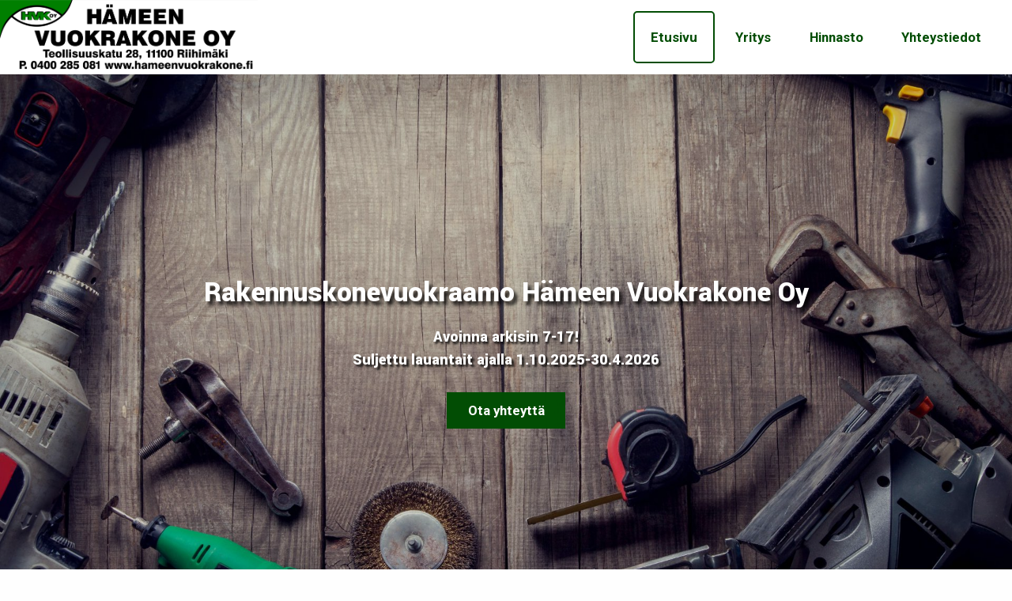

--- FILE ---
content_type: text/html; charset=UTF-8
request_url: https://hameenvuokrakone.fi/
body_size: 5617
content:
<!doctype html>
<html lang="fi">
<head>


<!-- Global site tag (gtag.js) - Google Ads: 660046210 --> <script async src="https://www.googletagmanager.com/gtag/js?id=AW-660046210"></script> <script> window.dataLayer = window.dataLayer || []; function gtag(){dataLayer.push(arguments);} gtag('js', new Date()); gtag('config', 'AW-660046210'); </script>



	<meta http-equiv="X-UA-Compatible" content="IE=edge" />
	<meta charset="UTF-8">
	<meta name="viewport" content="width=device-width, initial-scale=1">
	<link rel="profile" href="https://gmpg.org/xfn/11">

	<link rel="shortcut icon" href="https://hameenvuokrakone.fi/wp-content/themes/luotsi/img/touch.png">
	<link rel="apple-touch-icon" href="https://hameenvuokrakone.fi/wp-content/themes/luotsi/img/touch.png">

	<script type="text/javascript">
	window.dataLayer = window.dataLayer || [];

	function gtag() {
		dataLayer.push(arguments);
	}

	gtag("consent", "default", {
		ad_personalization: "denied",
		ad_storage: "denied",
		ad_user_data: "denied",
		analytics_storage: "denied",
		functionality_storage: "denied",
		personalization_storage: "denied",
		security_storage: "granted",
		wait_for_update: 500,
	});
	gtag("set", "ads_data_redaction", true);
	</script>
<script type="text/javascript">
		(function (w, d, s, l, i) {
		w[l] = w[l] || [];
		w[l].push({'gtm.start': new Date().getTime(), event: 'gtm.js'});
		var f = d.getElementsByTagName(s)[0], j = d.createElement(s), dl = l !== 'dataLayer' ? '&l=' + l : '';
		j.async = true;
		j.src = 'https://www.googletagmanager.com/gtm.js?id=' + i + dl;
		f.parentNode.insertBefore(j, f);
	})(
		window,
		document,
		'script',
		'dataLayer',
		'GTM-WRZCXQFJ'
	);
</script>
<script type="text/javascript"
		id="Cookiebot"
		src="https://consent.cookiebot.com/uc.js"
		data-implementation="wp"
		data-cbid="9accdb1d-9aba-4cd7-ba5c-7b9e23f83c19"
						data-culture="FI"
				defer	></script>
<meta name='robots' content='max-image-preview:large' />
		<style>img:is([sizes="auto" i], [sizes^="auto," i]) { contain-intrinsic-size: 3000px 1500px }</style>
		<link rel='dns-prefetch' href='//maxcdn.bootstrapcdn.com' />
<link rel="alternate" type="application/rss+xml" title="Hämeen Vuokrakone Oy &raquo; syöte" href="https://hameenvuokrakone.fi/feed/" />
<link rel="alternate" type="application/rss+xml" title="Hämeen Vuokrakone Oy &raquo; kommenttien syöte" href="https://hameenvuokrakone.fi/comments/feed/" />
<link rel='stylesheet' id='wp-block-library-css' href='https://hameenvuokrakone.fi/wp-includes/css/dist/block-library/style.min.css?ver=6.6.4' type='text/css' media='all' />
<style id='classic-theme-styles-inline-css' type='text/css'>
/*! This file is auto-generated */
.wp-block-button__link{color:#fff;background-color:#32373c;border-radius:9999px;box-shadow:none;text-decoration:none;padding:calc(.667em + 2px) calc(1.333em + 2px);font-size:1.125em}.wp-block-file__button{background:#32373c;color:#fff;text-decoration:none}
</style>
<style id='global-styles-inline-css' type='text/css'>
:root{--wp--preset--aspect-ratio--square: 1;--wp--preset--aspect-ratio--4-3: 4/3;--wp--preset--aspect-ratio--3-4: 3/4;--wp--preset--aspect-ratio--3-2: 3/2;--wp--preset--aspect-ratio--2-3: 2/3;--wp--preset--aspect-ratio--16-9: 16/9;--wp--preset--aspect-ratio--9-16: 9/16;--wp--preset--color--black: #000000;--wp--preset--color--cyan-bluish-gray: #abb8c3;--wp--preset--color--white: #ffffff;--wp--preset--color--pale-pink: #f78da7;--wp--preset--color--vivid-red: #cf2e2e;--wp--preset--color--luminous-vivid-orange: #ff6900;--wp--preset--color--luminous-vivid-amber: #fcb900;--wp--preset--color--light-green-cyan: #7bdcb5;--wp--preset--color--vivid-green-cyan: #00d084;--wp--preset--color--pale-cyan-blue: #8ed1fc;--wp--preset--color--vivid-cyan-blue: #0693e3;--wp--preset--color--vivid-purple: #9b51e0;--wp--preset--gradient--vivid-cyan-blue-to-vivid-purple: linear-gradient(135deg,rgba(6,147,227,1) 0%,rgb(155,81,224) 100%);--wp--preset--gradient--light-green-cyan-to-vivid-green-cyan: linear-gradient(135deg,rgb(122,220,180) 0%,rgb(0,208,130) 100%);--wp--preset--gradient--luminous-vivid-amber-to-luminous-vivid-orange: linear-gradient(135deg,rgba(252,185,0,1) 0%,rgba(255,105,0,1) 100%);--wp--preset--gradient--luminous-vivid-orange-to-vivid-red: linear-gradient(135deg,rgba(255,105,0,1) 0%,rgb(207,46,46) 100%);--wp--preset--gradient--very-light-gray-to-cyan-bluish-gray: linear-gradient(135deg,rgb(238,238,238) 0%,rgb(169,184,195) 100%);--wp--preset--gradient--cool-to-warm-spectrum: linear-gradient(135deg,rgb(74,234,220) 0%,rgb(151,120,209) 20%,rgb(207,42,186) 40%,rgb(238,44,130) 60%,rgb(251,105,98) 80%,rgb(254,248,76) 100%);--wp--preset--gradient--blush-light-purple: linear-gradient(135deg,rgb(255,206,236) 0%,rgb(152,150,240) 100%);--wp--preset--gradient--blush-bordeaux: linear-gradient(135deg,rgb(254,205,165) 0%,rgb(254,45,45) 50%,rgb(107,0,62) 100%);--wp--preset--gradient--luminous-dusk: linear-gradient(135deg,rgb(255,203,112) 0%,rgb(199,81,192) 50%,rgb(65,88,208) 100%);--wp--preset--gradient--pale-ocean: linear-gradient(135deg,rgb(255,245,203) 0%,rgb(182,227,212) 50%,rgb(51,167,181) 100%);--wp--preset--gradient--electric-grass: linear-gradient(135deg,rgb(202,248,128) 0%,rgb(113,206,126) 100%);--wp--preset--gradient--midnight: linear-gradient(135deg,rgb(2,3,129) 0%,rgb(40,116,252) 100%);--wp--preset--font-size--small: 13px;--wp--preset--font-size--medium: 20px;--wp--preset--font-size--large: 36px;--wp--preset--font-size--x-large: 42px;--wp--preset--spacing--20: 0.44rem;--wp--preset--spacing--30: 0.67rem;--wp--preset--spacing--40: 1rem;--wp--preset--spacing--50: 1.5rem;--wp--preset--spacing--60: 2.25rem;--wp--preset--spacing--70: 3.38rem;--wp--preset--spacing--80: 5.06rem;--wp--preset--shadow--natural: 6px 6px 9px rgba(0, 0, 0, 0.2);--wp--preset--shadow--deep: 12px 12px 50px rgba(0, 0, 0, 0.4);--wp--preset--shadow--sharp: 6px 6px 0px rgba(0, 0, 0, 0.2);--wp--preset--shadow--outlined: 6px 6px 0px -3px rgba(255, 255, 255, 1), 6px 6px rgba(0, 0, 0, 1);--wp--preset--shadow--crisp: 6px 6px 0px rgba(0, 0, 0, 1);}:where(.is-layout-flex){gap: 0.5em;}:where(.is-layout-grid){gap: 0.5em;}body .is-layout-flex{display: flex;}.is-layout-flex{flex-wrap: wrap;align-items: center;}.is-layout-flex > :is(*, div){margin: 0;}body .is-layout-grid{display: grid;}.is-layout-grid > :is(*, div){margin: 0;}:where(.wp-block-columns.is-layout-flex){gap: 2em;}:where(.wp-block-columns.is-layout-grid){gap: 2em;}:where(.wp-block-post-template.is-layout-flex){gap: 1.25em;}:where(.wp-block-post-template.is-layout-grid){gap: 1.25em;}.has-black-color{color: var(--wp--preset--color--black) !important;}.has-cyan-bluish-gray-color{color: var(--wp--preset--color--cyan-bluish-gray) !important;}.has-white-color{color: var(--wp--preset--color--white) !important;}.has-pale-pink-color{color: var(--wp--preset--color--pale-pink) !important;}.has-vivid-red-color{color: var(--wp--preset--color--vivid-red) !important;}.has-luminous-vivid-orange-color{color: var(--wp--preset--color--luminous-vivid-orange) !important;}.has-luminous-vivid-amber-color{color: var(--wp--preset--color--luminous-vivid-amber) !important;}.has-light-green-cyan-color{color: var(--wp--preset--color--light-green-cyan) !important;}.has-vivid-green-cyan-color{color: var(--wp--preset--color--vivid-green-cyan) !important;}.has-pale-cyan-blue-color{color: var(--wp--preset--color--pale-cyan-blue) !important;}.has-vivid-cyan-blue-color{color: var(--wp--preset--color--vivid-cyan-blue) !important;}.has-vivid-purple-color{color: var(--wp--preset--color--vivid-purple) !important;}.has-black-background-color{background-color: var(--wp--preset--color--black) !important;}.has-cyan-bluish-gray-background-color{background-color: var(--wp--preset--color--cyan-bluish-gray) !important;}.has-white-background-color{background-color: var(--wp--preset--color--white) !important;}.has-pale-pink-background-color{background-color: var(--wp--preset--color--pale-pink) !important;}.has-vivid-red-background-color{background-color: var(--wp--preset--color--vivid-red) !important;}.has-luminous-vivid-orange-background-color{background-color: var(--wp--preset--color--luminous-vivid-orange) !important;}.has-luminous-vivid-amber-background-color{background-color: var(--wp--preset--color--luminous-vivid-amber) !important;}.has-light-green-cyan-background-color{background-color: var(--wp--preset--color--light-green-cyan) !important;}.has-vivid-green-cyan-background-color{background-color: var(--wp--preset--color--vivid-green-cyan) !important;}.has-pale-cyan-blue-background-color{background-color: var(--wp--preset--color--pale-cyan-blue) !important;}.has-vivid-cyan-blue-background-color{background-color: var(--wp--preset--color--vivid-cyan-blue) !important;}.has-vivid-purple-background-color{background-color: var(--wp--preset--color--vivid-purple) !important;}.has-black-border-color{border-color: var(--wp--preset--color--black) !important;}.has-cyan-bluish-gray-border-color{border-color: var(--wp--preset--color--cyan-bluish-gray) !important;}.has-white-border-color{border-color: var(--wp--preset--color--white) !important;}.has-pale-pink-border-color{border-color: var(--wp--preset--color--pale-pink) !important;}.has-vivid-red-border-color{border-color: var(--wp--preset--color--vivid-red) !important;}.has-luminous-vivid-orange-border-color{border-color: var(--wp--preset--color--luminous-vivid-orange) !important;}.has-luminous-vivid-amber-border-color{border-color: var(--wp--preset--color--luminous-vivid-amber) !important;}.has-light-green-cyan-border-color{border-color: var(--wp--preset--color--light-green-cyan) !important;}.has-vivid-green-cyan-border-color{border-color: var(--wp--preset--color--vivid-green-cyan) !important;}.has-pale-cyan-blue-border-color{border-color: var(--wp--preset--color--pale-cyan-blue) !important;}.has-vivid-cyan-blue-border-color{border-color: var(--wp--preset--color--vivid-cyan-blue) !important;}.has-vivid-purple-border-color{border-color: var(--wp--preset--color--vivid-purple) !important;}.has-vivid-cyan-blue-to-vivid-purple-gradient-background{background: var(--wp--preset--gradient--vivid-cyan-blue-to-vivid-purple) !important;}.has-light-green-cyan-to-vivid-green-cyan-gradient-background{background: var(--wp--preset--gradient--light-green-cyan-to-vivid-green-cyan) !important;}.has-luminous-vivid-amber-to-luminous-vivid-orange-gradient-background{background: var(--wp--preset--gradient--luminous-vivid-amber-to-luminous-vivid-orange) !important;}.has-luminous-vivid-orange-to-vivid-red-gradient-background{background: var(--wp--preset--gradient--luminous-vivid-orange-to-vivid-red) !important;}.has-very-light-gray-to-cyan-bluish-gray-gradient-background{background: var(--wp--preset--gradient--very-light-gray-to-cyan-bluish-gray) !important;}.has-cool-to-warm-spectrum-gradient-background{background: var(--wp--preset--gradient--cool-to-warm-spectrum) !important;}.has-blush-light-purple-gradient-background{background: var(--wp--preset--gradient--blush-light-purple) !important;}.has-blush-bordeaux-gradient-background{background: var(--wp--preset--gradient--blush-bordeaux) !important;}.has-luminous-dusk-gradient-background{background: var(--wp--preset--gradient--luminous-dusk) !important;}.has-pale-ocean-gradient-background{background: var(--wp--preset--gradient--pale-ocean) !important;}.has-electric-grass-gradient-background{background: var(--wp--preset--gradient--electric-grass) !important;}.has-midnight-gradient-background{background: var(--wp--preset--gradient--midnight) !important;}.has-small-font-size{font-size: var(--wp--preset--font-size--small) !important;}.has-medium-font-size{font-size: var(--wp--preset--font-size--medium) !important;}.has-large-font-size{font-size: var(--wp--preset--font-size--large) !important;}.has-x-large-font-size{font-size: var(--wp--preset--font-size--x-large) !important;}
:where(.wp-block-post-template.is-layout-flex){gap: 1.25em;}:where(.wp-block-post-template.is-layout-grid){gap: 1.25em;}
:where(.wp-block-columns.is-layout-flex){gap: 2em;}:where(.wp-block-columns.is-layout-grid){gap: 2em;}
:root :where(.wp-block-pullquote){font-size: 1.5em;line-height: 1.6;}
</style>
<link rel='stylesheet' id='font-awesome-css' href='https://maxcdn.bootstrapcdn.com/font-awesome/4.7.0/css/font-awesome.min.css?ver=2017-10-10' type='text/css' media='all' />
<link rel='stylesheet' id='tosrus-style-css' href='https://hameenvuokrakone.fi/wp-content/themes/luotsi/js/tosrus/dist/css/jquery.tosrus.all.css?ver=20181025' type='text/css' media='all' />
<link rel='stylesheet' id='luotsi-style-css' href='https://hameenvuokrakone.fi/wp-content/themes/luotsi/style.css?ver=1568958430' type='text/css' media='all' />
<script type="text/javascript" src="https://hameenvuokrakone.fi/wp-content/themes/luotsi/js/jquery-3.2.1.min.js?ver=20170915" id="my-jquery-js"></script>
<link rel="https://api.w.org/" href="https://hameenvuokrakone.fi/wp-json/" /><link rel="alternate" title="JSON" type="application/json" href="https://hameenvuokrakone.fi/wp-json/wp/v2/pages/4" /><link rel="EditURI" type="application/rsd+xml" title="RSD" href="https://hameenvuokrakone.fi/xmlrpc.php?rsd" />
<link rel="canonical" href="https://hameenvuokrakone.fi/" />
<link rel='shortlink' href='https://hameenvuokrakone.fi/' />
<link rel="alternate" title="oEmbed (JSON)" type="application/json+oembed" href="https://hameenvuokrakone.fi/wp-json/oembed/1.0/embed?url=https%3A%2F%2Fhameenvuokrakone.fi%2F" />
<link rel="alternate" title="oEmbed (XML)" type="text/xml+oembed" href="https://hameenvuokrakone.fi/wp-json/oembed/1.0/embed?url=https%3A%2F%2Fhameenvuokrakone.fi%2F&#038;format=xml" />
			<title>Hämeen Vuokrakone Oy - Hämeen Vuokrakone Oy on Riihimäellä toimiva rakennuskonevuokraamo. Saat meiltä lukuisat erilaiset välineet käyttöösi pienellä rahalla. Avoinna arkisin 7-17 ja lauantaisin 9-13.</title>
	
	<meta name="description" content="Hämeen Vuokrakone Oy on Riihimäellä toimiva rakennuskonevuokraamo. Saat meiltä lukuisat erilaiset välineet käyttöösi pienellä rahalla. Avoinna arkisin 7-17 ja lauantaisin 9-13.">

	<meta property="og:title" content="Hämeen Vuokrakone Oy"/>
	<meta property="og:description" content="Hämeen Vuokrakone Oy on Riihimäellä toimiva rakennuskonevuokraamo. Saat meiltä lukuisat erilaiset välineet käyttöösi pienellä rahalla. Avoinna arkisin 7-17 ja lauantaisin 9-13."/>
	<meta property="og:type" content="website"/>
	<meta property="og:url" content="https://hameenvuokrakone.fi"/>
	<meta property="og:site_name" content="Hämeen Vuokrakone Oy"/>
							
		<meta property="og:image" content="https://hameenvuokrakone.fi/wp-content/uploads/2019/09/shutterstock-758605015.jpg" />
	

	<script>
    // variables for slide content
    // Complete list of animations here: https://daneden.github.io/animate.css/
    
    var animClassHeader = 'fadeIn';
    var animClassContent = 'fadeIn';
    var animClassButton = 'fadeIn';

    // fadeIn
    // fadeInDown
    // fadeInDownBig
    // fadeInLeft
    // fadeInLeftBig
    // fadeInRight
    // fadeInRightBig
    // fadeInUp
    // fadeInUpBig
    // fadeOut
    // fadeOutDown
    // fadeOutDownBig
    // fadeOutLeft
    // fadeOutLeftBig
    // fadeOutRight
    // fadeOutRightBig
    // fadeOutUp
    // fadeOutUpBig

</script>
        <script>
              jQuery(function($){
                // animated carousel header init
                    $('.animated-carousel-header').addClass('activate-single-img '+ animClassHeader );
                // animated carousel content init
                    $('.animated-carousel-content').addClass('activate-single-img '+ animClassContent );
                // animated carousel button init
                    $('.animated-carousel-button').addClass('activate-single-img '+ animClassButton );
               
            });    
        </script>

	
	
</head>

<body data-rsssl=1 id="thebody" class="home page-template-default page page-id-4 unique-page-id-4 Matruusi">


<div id="page" class="site">
	<a class="skip-to-content screen-reader-text" href="#content">Siirry sisältöön</a>


			

    <header class="header header-top-bar">

    <div class="row-wider">
        
        <div class="logo">
    <a href="https://hameenvuokrakone.fi">
                
                    <div class="logo-container only-logo">
            <span class="logo-image">
                <img src="https://hameenvuokrakone.fi/wp-content/uploads/2019/09/logo-hameenvuokrakone-e1568893796371.png" alt='Logo' />
            </span>
                
            </div> <!-- .logo-container -->
    </a>
</div> <!-- .logo -->
        <div class="navigaatio">
            <nav id="site-navigation" class="main-navigation">
                <button class="menu-toggle" aria-controls="primary-menu" aria-label="Avaa menu" aria-expanded="false">

                    <div id="nav-icon">
                        <span></span>
                        <span></span>
                        <span></span>
                    </div>
                    <div class="nav-icon-title">Menu</div>

                </button>
                <div class="menu-main-menu-container"><ul id="primary-menu" class="menu"><li id="menu-item-107" class="menu-item menu-item-type-post_type menu-item-object-page menu-item-home current-menu-item page_item page-item-4 current_page_item menu-item-107"><a href="https://hameenvuokrakone.fi/" aria-current="page">Etusivu</a></li>
<li id="menu-item-111" class="menu-item menu-item-type-post_type menu-item-object-page menu-item-111"><a href="https://hameenvuokrakone.fi/yritys/">Yritys</a></li>
<li id="menu-item-1290" class="menu-item menu-item-type-post_type menu-item-object-page menu-item-1290"><a href="https://hameenvuokrakone.fi/hinnasto/">Hinnasto</a></li>
<li id="menu-item-115" class="menu-item menu-item-type-post_type menu-item-object-page menu-item-115"><a href="https://hameenvuokrakone.fi/yhteystiedot/">Yhteystiedot</a></li>
</ul></div>            </nav>
        </div> 
    </div>
</header>

	<div class="header-bg">

		
			<div class="karusellislide" style="background-image: url('https://hameenvuokrakone.fi/wp-content/uploads/2019/09/shutterstock-758605015.jpg');">
				<div class="header-overlay">
					
    <div class="row hero-container">
        
            <div class="hero-text-container">
                <h2 class="animated-carousel-header h1">Rakennuskonevuokraamo  Hämeen Vuokrakone Oy</h2>
                <p class="animated-carousel-content">Avoinna arkisin 7-17!<br />
Suljettu lauantait ajalla 1.10.2025-30.4.2026<br />
</p>

                                    <a class="button hero-button animated-carousel-button" href="https://hameenvuokrakone.fi/yhteystiedot/#content">Ota yhteyttä</a>
                            </div>

            </div>
    <!-- <div class="hero-scroll-helper-container"><span id="hero-scroll-helper"><i class="fa fa-chevron-down"></i></span></div> -->

				</div>
			</div>

		
	</div><!-- .header-bg -->



<div id="content" class="site-content page-middle-section-bg etusivu"><div class="row">
	<main id="main" class="site-main column">
		
		
<article id="post-4" class="post-4 page type-page status-publish hentry">
	<header class="entry-header">
		<h1 class="entry-title">Hämeen Vuokrakone Oy</h1>	</header><!-- .entry-header -->

	<div class="row">

					<div class="entry-content column small-12">
				
			
					</div><!-- .entry-content -->
				
	</div>

</article><!-- #post-4 -->
	</main><!-- #main -->
</div>

</div><!-- #content -->
</div><!-- #page -->


    <div class="fp-hl-container-bg" 
          style="background-image: url(https://hameenvuokrakone.fi/wp-content/uploads/2019/07/shutterstock-644329042.jpg);"
         >
    <div class="fp-hl-container-overlay ">
    <div class="row medium-up-3 large-up-3">

            <div class="column column-block medium-centered scroll-reveal">
            <div class="fp-hl-box">

                
                <div class="fp-hl-outer">

                    <div class="fp-hl-inner">
                        <h2 class="fp-hl-title">Yritys</h2>
                                            </div>
                    <a class="button fp-hl-button" href="https://hameenvuokrakone.fi/yritys/">Lue lisää</a>

                </div>
                
            </div>
        </div>

            <div class="column column-block medium-centered scroll-reveal">
            <div class="fp-hl-box">

                
                <div class="fp-hl-outer">

                    <div class="fp-hl-inner">
                        <h2 class="fp-hl-title">Hinnasto</h2>
                                            </div>
                    <a class="button fp-hl-button" href="https://hameenvuokrakone.fi/hinnasto/">Lue lisää</a>

                </div>
                
            </div>
        </div>

            <div class="column column-block medium-centered scroll-reveal">
            <div class="fp-hl-box">

                
                <div class="fp-hl-outer">

                    <div class="fp-hl-inner">
                        <h2 class="fp-hl-title">Yhteystiedot</h2>
                                            </div>
                    <a class="button fp-hl-button" href="https://hameenvuokrakone.fi/yhteystiedot/">Ota yhteyttä</a>

                </div>
                
            </div>
        </div>

    
    </div>
    </div>
    </div>






<footer id="colophon" class="footer">
	
	
		<div class="row footerrow medium-up-3 large-up-3">

							<div class="column column-block footer-col">
					<h4 style="text-align: center;"><strong>Hämeen</strong> Vuokrakone<strong> Oy</strong></h4>
				</div>
							<div class="column column-block footer-col">
					<p style="text-align: center;"><a href="mailto:info@hameenvuokrakone.fi">info@hameenvuokrakone.fi</a><br />
0400 285 081</p>
<p style="text-align: center;"><a href="https://hameenvuokrakone.fi/evasteseloste/">Evästeseloste</a></p>
				</div>
							<div class="column column-block footer-col">
					<p style="text-align: center;">Teollisuuskatu 28<br />
11100 RIIHIMÄKI</p>
				</div>
			
		</div><!-- .row -->

		

	
		<div class="row some-container scroll-reveal">
			
				<a class="some-icon" href="tel:0400285081">
					<i class="fa fa-phone fa-2x"></i>
				</a>
			
				<a class="some-icon" href="mailto:info@hameenvuokrakone.fi">
					<i class="fa fa-envelope fa-2x"></i>
				</a>
			
				<a class="some-icon" href="https://www.google.com/maps/place/H%C3%A4meen+Vuokrakone+Oy/@60.7358213,24.7367168,13.13z/data=!4m13!1m7!3m6!1s0x468e12843ce9afeb:0x78395cf479d0e477!2sTeollisuuskatu+28,+11100+Riihim%C3%A4ki!3b1!8m2!3d60.7260437!4d24.7620965!3m4!1s0x468e128438e6bb11:0xc0c95fac6ed63f9b!8m2!3d60.7260437!4d24.7620965" target="_blank" rel="noopener">
					<i class="fa fa-map-marker fa-2x"></i>
				</a>
			
		</div><!-- .some-container -->
		
		
	
	<div class="row footer-sub-links">
		<a href="https://hameenvuokrakone.fi/rekisteriseloste/#content" target="_blank"><i class="fa fa-external-link"></i> Rekisteriseloste</a>
	</div><!--.footer-sub-links -->

	
</footer>

<div id="scroll-to-top">
	<i class="fa fa-chevron-up"></i>
</div>

<script type="text/javascript" src="https://hameenvuokrakone.fi/wp-content/themes/luotsi/js/scrollreveal.min.js?ver=20171101" id="scroll-reveal-js"></script>
<script type="text/javascript" src="https://hameenvuokrakone.fi/wp-content/themes/luotsi/js/slick/slick.min.js?ver=20180316" id="slick-js"></script>
<script type="text/javascript" src="https://hameenvuokrakone.fi/wp-content/themes/luotsi/js/tosrus/hammer.min.js?ver=20181026" id="hammer-js"></script>
<script type="text/javascript" src="https://hameenvuokrakone.fi/wp-content/themes/luotsi/js/tosrus/dist/js/jquery.tosrus.all.min.js?ver=20181025" id="tosrus-js"></script>
<script type="text/javascript" src="https://hameenvuokrakone.fi/wp-content/themes/luotsi/js/luotsi-theme.min.js?ver=1563874982" id="luotsi-main-scripts-js"></script>

<script>
document.addEventListener( 'wpcf7mailsent', function( event ) {
    location = 'https://hameenvuokrakone.fi/kiitos';
}, false );
</script>


</body>
</html>

<!-- Page cached by LiteSpeed Cache 6.5.0.2 on 2026-01-10 13:33:02 -->

--- FILE ---
content_type: text/css
request_url: https://hameenvuokrakone.fi/wp-content/themes/luotsi/style.css?ver=1568958430
body_size: 18583
content:
@charset "UTF-8";
/*!
Theme Name: Luotsi
Author: Medialuotsi Oy
Author URI: http://medialuotsi.fi
Description: Medialuotsi Oy:n Wordpress-teema.
Version: 1.0.0
Text Domain: luotsi
*/
/*! normalize-scss | MIT/GPLv2 License | bit.ly/normalize-scss */@import url("https://fonts.googleapis.com/css?family=Roboto:400,400i,700,700i|Yantramanav:500,700,900&display=swap");@import url(js/slick/slick.css);@import url(js/slick/slick-theme.css);html{font-family:sans-serif;line-height:1.15;-ms-text-size-adjust:100%;-webkit-text-size-adjust:100%}article,aside,footer,header,nav,section{display:block}h1{font-size:2em;margin:.67em 0}figcaption,figure{display:block}figure{margin:1em 40px}hr{box-sizing:content-box;height:0;overflow:visible}main{display:block}pre{font-family:monospace,monospace;font-size:1em}a{background-color:transparent;-webkit-text-decoration-skip:objects}a:active,a:hover{outline-width:0}abbr[title]{border-bottom:none;text-decoration:underline;-webkit-text-decoration:underline dotted;text-decoration:underline dotted}b,strong{font-weight:inherit;font-weight:bolder}code,kbd,samp{font-family:monospace,monospace;font-size:1em}dfn{font-style:italic}mark{background-color:#ff0;color:#000}small{font-size:80%}sub,sup{font-size:75%;line-height:0;position:relative;vertical-align:baseline}sub{bottom:-.25em}sup{top:-.5em}audio,video{display:inline-block}audio:not([controls]){display:none;height:0}img{border-style:none}svg:not(:root){overflow:hidden}button,input,optgroup,select,textarea{font-family:sans-serif;font-size:100%;line-height:1.15;margin:0}button{overflow:visible}button,select{text-transform:none}[type=reset],[type=submit],button,html [type=button]{-webkit-appearance:button}[type=button]::-moz-focus-inner,[type=reset]::-moz-focus-inner,[type=submit]::-moz-focus-inner,button::-moz-focus-inner{border-style:none;padding:0}[type=button]:-moz-focusring,[type=reset]:-moz-focusring,[type=submit]:-moz-focusring,button:-moz-focusring{outline:1px dotted ButtonText}input{overflow:visible}[type=checkbox],[type=radio]{box-sizing:border-box;padding:0}[type=number]::-webkit-inner-spin-button,[type=number]::-webkit-outer-spin-button{height:auto}[type=search]{-webkit-appearance:textfield;outline-offset:-2px}[type=search]::-webkit-search-cancel-button,[type=search]::-webkit-search-decoration{-webkit-appearance:none}::-webkit-file-upload-button{-webkit-appearance:button;font:inherit}fieldset{border:1px solid silver;margin:0 2px;padding:.35em .625em .75em}legend{box-sizing:border-box;display:table;max-width:100%;padding:0;color:inherit;white-space:normal}progress{display:inline-block;vertical-align:baseline}textarea{overflow:auto}details{display:block}summary{display:list-item}menu{display:block}canvas{display:inline-block}[hidden],template{display:none}.foundation-mq{font-family:"small=0em&medium=40em&large=64em&xlarge=75em&xxlarge=90em"}html{box-sizing:border-box;font-size:100%}*,:after,:before{box-sizing:inherit}body{margin:0;padding:0;background:#fefefe;font-family:Helvetica Neue,Helvetica,Roboto,Arial,sans-serif;font-weight:400;line-height:1.5;color:#0a0a0a;-webkit-font-smoothing:antialiased;-moz-osx-font-smoothing:grayscale}img{display:inline-block;vertical-align:middle;max-width:100%;height:auto;-ms-interpolation-mode:bicubic}textarea{height:auto;min-height:50px}select,textarea{border-radius:3px}select{box-sizing:border-box;width:100%}.map_canvas embed,.map_canvas img,.map_canvas object,.mqa-display embed,.mqa-display img,.mqa-display object{max-width:none!important}button{padding:0;-webkit-appearance:none;-moz-appearance:none;appearance:none;border:0;border-radius:3px;background:transparent;line-height:1}[data-whatinput=mouse] button{outline:0}pre{overflow:auto}.is-visible{display:block!important}.is-hidden{display:none!important}.row{max-width:62.5rem;margin-right:auto;margin-left:auto}.row:after,.row:before{display:table;content:" "}.row:after{clear:both}.row.collapse>.column,.row.collapse>.columns{padding-right:0;padding-left:0}.row .row{margin-right:-.9375rem;margin-left:-.9375rem}@media print,screen and (min-width:40em){.row .row{margin-right:-.9375rem;margin-left:-.9375rem}}@media print,screen and (min-width:64em){.row .row{margin-right:-.9375rem;margin-left:-.9375rem}}.row .row.collapse{margin-right:0;margin-left:0}.row.expanded{max-width:none}.row.expanded .row{margin-right:auto;margin-left:auto}.row:not(.expanded) .row{max-width:none}.column,.columns{width:100%;float:left;padding-right:.9375rem;padding-left:.9375rem}.column:last-child:not(:first-child),.columns:last-child:not(:first-child){float:right}.column.end:last-child:last-child,.end.columns:last-child:last-child{float:left}.column.row.row,.row.row.columns{float:none}.row .column.row.row,.row .row.row.columns{margin-right:0;margin-left:0;padding-right:0;padding-left:0}.small-1{width:8.33333%}.small-push-1{position:relative;left:8.33333%}.small-pull-1{position:relative;left:-8.33333%}.small-offset-0{margin-left:0}.small-2{width:16.66667%}.small-push-2{position:relative;left:16.66667%}.small-pull-2{position:relative;left:-16.66667%}.small-offset-1{margin-left:8.33333%}.small-3{width:25%}.small-push-3{position:relative;left:25%}.small-pull-3{position:relative;left:-25%}.small-offset-2{margin-left:16.66667%}.small-4{width:33.33333%}.small-push-4{position:relative;left:33.33333%}.small-pull-4{position:relative;left:-33.33333%}.small-offset-3{margin-left:25%}.small-5{width:41.66667%}.small-push-5{position:relative;left:41.66667%}.small-pull-5{position:relative;left:-41.66667%}.small-offset-4{margin-left:33.33333%}.small-6{width:50%}.small-push-6{position:relative;left:50%}.small-pull-6{position:relative;left:-50%}.small-offset-5{margin-left:41.66667%}.small-7{width:58.33333%}.small-push-7{position:relative;left:58.33333%}.small-pull-7{position:relative;left:-58.33333%}.small-offset-6{margin-left:50%}.small-8{width:66.66667%}.small-push-8{position:relative;left:66.66667%}.small-pull-8{position:relative;left:-66.66667%}.small-offset-7{margin-left:58.33333%}.small-9{width:75%}.small-push-9{position:relative;left:75%}.small-pull-9{position:relative;left:-75%}.small-offset-8{margin-left:66.66667%}.small-10{width:83.33333%}.small-push-10{position:relative;left:83.33333%}.small-pull-10{position:relative;left:-83.33333%}.small-offset-9{margin-left:75%}.small-11{width:91.66667%}.small-push-11{position:relative;left:91.66667%}.small-pull-11{position:relative;left:-91.66667%}.small-offset-10{margin-left:83.33333%}.small-12{width:100%}.small-offset-11{margin-left:91.66667%}.small-up-1>.column,.small-up-1>.columns{float:left;width:100%}.small-up-1>.column:nth-of-type(1n),.small-up-1>.columns:nth-of-type(1n){clear:none}.small-up-1>.column:nth-of-type(1n+1),.small-up-1>.columns:nth-of-type(1n+1){clear:both}.small-up-1>.column:last-child,.small-up-1>.columns:last-child{float:left}.small-up-2>.column,.small-up-2>.columns{float:left;width:50%}.small-up-2>.column:nth-of-type(1n),.small-up-2>.columns:nth-of-type(1n){clear:none}.small-up-2>.column:nth-of-type(odd),.small-up-2>.columns:nth-of-type(odd){clear:both}.small-up-2>.column:last-child,.small-up-2>.columns:last-child{float:left}.small-up-3>.column,.small-up-3>.columns{float:left;width:33.33333%}.small-up-3>.column:nth-of-type(1n),.small-up-3>.columns:nth-of-type(1n){clear:none}.small-up-3>.column:nth-of-type(3n+1),.small-up-3>.columns:nth-of-type(3n+1){clear:both}.small-up-3>.column:last-child,.small-up-3>.columns:last-child{float:left}.small-up-4>.column,.small-up-4>.columns{float:left;width:25%}.small-up-4>.column:nth-of-type(1n),.small-up-4>.columns:nth-of-type(1n){clear:none}.small-up-4>.column:nth-of-type(4n+1),.small-up-4>.columns:nth-of-type(4n+1){clear:both}.small-up-4>.column:last-child,.small-up-4>.columns:last-child{float:left}.small-up-5>.column,.small-up-5>.columns{float:left;width:20%}.small-up-5>.column:nth-of-type(1n),.small-up-5>.columns:nth-of-type(1n){clear:none}.small-up-5>.column:nth-of-type(5n+1),.small-up-5>.columns:nth-of-type(5n+1){clear:both}.small-up-5>.column:last-child,.small-up-5>.columns:last-child{float:left}.small-up-6>.column,.small-up-6>.columns{float:left;width:16.66667%}.small-up-6>.column:nth-of-type(1n),.small-up-6>.columns:nth-of-type(1n){clear:none}.small-up-6>.column:nth-of-type(6n+1),.small-up-6>.columns:nth-of-type(6n+1){clear:both}.small-up-6>.column:last-child,.small-up-6>.columns:last-child{float:left}.small-up-7>.column,.small-up-7>.columns{float:left;width:14.28571%}.small-up-7>.column:nth-of-type(1n),.small-up-7>.columns:nth-of-type(1n){clear:none}.small-up-7>.column:nth-of-type(7n+1),.small-up-7>.columns:nth-of-type(7n+1){clear:both}.small-up-7>.column:last-child,.small-up-7>.columns:last-child{float:left}.small-up-8>.column,.small-up-8>.columns{float:left;width:12.5%}.small-up-8>.column:nth-of-type(1n),.small-up-8>.columns:nth-of-type(1n){clear:none}.small-up-8>.column:nth-of-type(8n+1),.small-up-8>.columns:nth-of-type(8n+1){clear:both}.small-up-8>.column:last-child,.small-up-8>.columns:last-child{float:left}.small-collapse>.column,.small-collapse>.columns{padding-right:0;padding-left:0}.expanded.row .small-collapse.row,.small-collapse .row{margin-right:0;margin-left:0}.small-uncollapse>.column,.small-uncollapse>.columns{padding-right:.9375rem;padding-left:.9375rem}.small-centered{margin-right:auto;margin-left:auto}.small-centered,.small-centered:last-child:not(:first-child){float:none;clear:both}.small-pull-0,.small-push-0,.small-uncentered{position:static;float:left;margin-right:0;margin-left:0}@media print,screen and (min-width:40em){.medium-1{width:8.33333%}.medium-push-1{position:relative;left:8.33333%}.medium-pull-1{position:relative;left:-8.33333%}.medium-offset-0{margin-left:0}.medium-2{width:16.66667%}.medium-push-2{position:relative;left:16.66667%}.medium-pull-2{position:relative;left:-16.66667%}.medium-offset-1{margin-left:8.33333%}.medium-3{width:25%}.medium-push-3{position:relative;left:25%}.medium-pull-3{position:relative;left:-25%}.medium-offset-2{margin-left:16.66667%}.medium-4{width:33.33333%}.medium-push-4{position:relative;left:33.33333%}.medium-pull-4{position:relative;left:-33.33333%}.medium-offset-3{margin-left:25%}.medium-5{width:41.66667%}.medium-push-5{position:relative;left:41.66667%}.medium-pull-5{position:relative;left:-41.66667%}.medium-offset-4{margin-left:33.33333%}.medium-6{width:50%}.medium-push-6{position:relative;left:50%}.medium-pull-6{position:relative;left:-50%}.medium-offset-5{margin-left:41.66667%}.medium-7{width:58.33333%}.medium-push-7{position:relative;left:58.33333%}.medium-pull-7{position:relative;left:-58.33333%}.medium-offset-6{margin-left:50%}.medium-8{width:66.66667%}.medium-push-8{position:relative;left:66.66667%}.medium-pull-8{position:relative;left:-66.66667%}.medium-offset-7{margin-left:58.33333%}.medium-9{width:75%}.medium-push-9{position:relative;left:75%}.medium-pull-9{position:relative;left:-75%}.medium-offset-8{margin-left:66.66667%}.medium-10{width:83.33333%}.medium-push-10{position:relative;left:83.33333%}.medium-pull-10{position:relative;left:-83.33333%}.medium-offset-9{margin-left:75%}.medium-11{width:91.66667%}.medium-push-11{position:relative;left:91.66667%}.medium-pull-11{position:relative;left:-91.66667%}.medium-offset-10{margin-left:83.33333%}.medium-12{width:100%}.medium-offset-11{margin-left:91.66667%}.medium-up-1>.column,.medium-up-1>.columns{float:left;width:100%}.medium-up-1>.column:nth-of-type(1n),.medium-up-1>.columns:nth-of-type(1n){clear:none}.medium-up-1>.column:nth-of-type(1n+1),.medium-up-1>.columns:nth-of-type(1n+1){clear:both}.medium-up-1>.column:last-child,.medium-up-1>.columns:last-child{float:left}.medium-up-2>.column,.medium-up-2>.columns{float:left;width:50%}.medium-up-2>.column:nth-of-type(1n),.medium-up-2>.columns:nth-of-type(1n){clear:none}.medium-up-2>.column:nth-of-type(odd),.medium-up-2>.columns:nth-of-type(odd){clear:both}.medium-up-2>.column:last-child,.medium-up-2>.columns:last-child{float:left}.medium-up-3>.column,.medium-up-3>.columns{float:left;width:33.33333%}.medium-up-3>.column:nth-of-type(1n),.medium-up-3>.columns:nth-of-type(1n){clear:none}.medium-up-3>.column:nth-of-type(3n+1),.medium-up-3>.columns:nth-of-type(3n+1){clear:both}.medium-up-3>.column:last-child,.medium-up-3>.columns:last-child{float:left}.medium-up-4>.column,.medium-up-4>.columns{float:left;width:25%}.medium-up-4>.column:nth-of-type(1n),.medium-up-4>.columns:nth-of-type(1n){clear:none}.medium-up-4>.column:nth-of-type(4n+1),.medium-up-4>.columns:nth-of-type(4n+1){clear:both}.medium-up-4>.column:last-child,.medium-up-4>.columns:last-child{float:left}.medium-up-5>.column,.medium-up-5>.columns{float:left;width:20%}.medium-up-5>.column:nth-of-type(1n),.medium-up-5>.columns:nth-of-type(1n){clear:none}.medium-up-5>.column:nth-of-type(5n+1),.medium-up-5>.columns:nth-of-type(5n+1){clear:both}.medium-up-5>.column:last-child,.medium-up-5>.columns:last-child{float:left}.medium-up-6>.column,.medium-up-6>.columns{float:left;width:16.66667%}.medium-up-6>.column:nth-of-type(1n),.medium-up-6>.columns:nth-of-type(1n){clear:none}.medium-up-6>.column:nth-of-type(6n+1),.medium-up-6>.columns:nth-of-type(6n+1){clear:both}.medium-up-6>.column:last-child,.medium-up-6>.columns:last-child{float:left}.medium-up-7>.column,.medium-up-7>.columns{float:left;width:14.28571%}.medium-up-7>.column:nth-of-type(1n),.medium-up-7>.columns:nth-of-type(1n){clear:none}.medium-up-7>.column:nth-of-type(7n+1),.medium-up-7>.columns:nth-of-type(7n+1){clear:both}.medium-up-7>.column:last-child,.medium-up-7>.columns:last-child{float:left}.medium-up-8>.column,.medium-up-8>.columns{float:left;width:12.5%}.medium-up-8>.column:nth-of-type(1n),.medium-up-8>.columns:nth-of-type(1n){clear:none}.medium-up-8>.column:nth-of-type(8n+1),.medium-up-8>.columns:nth-of-type(8n+1){clear:both}.medium-up-8>.column:last-child,.medium-up-8>.columns:last-child{float:left}.medium-collapse>.column,.medium-collapse>.columns{padding-right:0;padding-left:0}.expanded.row .medium-collapse.row,.medium-collapse .row{margin-right:0;margin-left:0}.medium-uncollapse>.column,.medium-uncollapse>.columns{padding-right:.9375rem;padding-left:.9375rem}.medium-centered{margin-right:auto;margin-left:auto}.medium-centered,.medium-centered:last-child:not(:first-child){float:none;clear:both}.medium-pull-0,.medium-push-0,.medium-uncentered{position:static;float:left;margin-right:0;margin-left:0}}@media print,screen and (min-width:64em){.large-1{width:8.33333%}.large-push-1{position:relative;left:8.33333%}.large-pull-1{position:relative;left:-8.33333%}.large-offset-0{margin-left:0}.large-2{width:16.66667%}.large-push-2{position:relative;left:16.66667%}.large-pull-2{position:relative;left:-16.66667%}.large-offset-1{margin-left:8.33333%}.large-3{width:25%}.large-push-3{position:relative;left:25%}.large-pull-3{position:relative;left:-25%}.large-offset-2{margin-left:16.66667%}.large-4{width:33.33333%}.large-push-4{position:relative;left:33.33333%}.large-pull-4{position:relative;left:-33.33333%}.large-offset-3{margin-left:25%}.large-5{width:41.66667%}.large-push-5{position:relative;left:41.66667%}.large-pull-5{position:relative;left:-41.66667%}.large-offset-4{margin-left:33.33333%}.large-6{width:50%}.large-push-6{position:relative;left:50%}.large-pull-6{position:relative;left:-50%}.large-offset-5{margin-left:41.66667%}.large-7{width:58.33333%}.large-push-7{position:relative;left:58.33333%}.large-pull-7{position:relative;left:-58.33333%}.large-offset-6{margin-left:50%}.large-8{width:66.66667%}.large-push-8{position:relative;left:66.66667%}.large-pull-8{position:relative;left:-66.66667%}.large-offset-7{margin-left:58.33333%}.large-9{width:75%}.large-push-9{position:relative;left:75%}.large-pull-9{position:relative;left:-75%}.large-offset-8{margin-left:66.66667%}.large-10{width:83.33333%}.large-push-10{position:relative;left:83.33333%}.large-pull-10{position:relative;left:-83.33333%}.large-offset-9{margin-left:75%}.large-11{width:91.66667%}.large-push-11{position:relative;left:91.66667%}.large-pull-11{position:relative;left:-91.66667%}.large-offset-10{margin-left:83.33333%}.large-12{width:100%}.large-offset-11{margin-left:91.66667%}.large-up-1>.column,.large-up-1>.columns{float:left;width:100%}.large-up-1>.column:nth-of-type(1n),.large-up-1>.columns:nth-of-type(1n){clear:none}.large-up-1>.column:nth-of-type(1n+1),.large-up-1>.columns:nth-of-type(1n+1){clear:both}.large-up-1>.column:last-child,.large-up-1>.columns:last-child{float:left}.large-up-2>.column,.large-up-2>.columns{float:left;width:50%}.large-up-2>.column:nth-of-type(1n),.large-up-2>.columns:nth-of-type(1n){clear:none}.large-up-2>.column:nth-of-type(odd),.large-up-2>.columns:nth-of-type(odd){clear:both}.large-up-2>.column:last-child,.large-up-2>.columns:last-child{float:left}.large-up-3>.column,.large-up-3>.columns{float:left;width:33.33333%}.large-up-3>.column:nth-of-type(1n),.large-up-3>.columns:nth-of-type(1n){clear:none}.large-up-3>.column:nth-of-type(3n+1),.large-up-3>.columns:nth-of-type(3n+1){clear:both}.large-up-3>.column:last-child,.large-up-3>.columns:last-child{float:left}.large-up-4>.column,.large-up-4>.columns{float:left;width:25%}.large-up-4>.column:nth-of-type(1n),.large-up-4>.columns:nth-of-type(1n){clear:none}.large-up-4>.column:nth-of-type(4n+1),.large-up-4>.columns:nth-of-type(4n+1){clear:both}.large-up-4>.column:last-child,.large-up-4>.columns:last-child{float:left}.large-up-5>.column,.large-up-5>.columns{float:left;width:20%}.large-up-5>.column:nth-of-type(1n),.large-up-5>.columns:nth-of-type(1n){clear:none}.large-up-5>.column:nth-of-type(5n+1),.large-up-5>.columns:nth-of-type(5n+1){clear:both}.large-up-5>.column:last-child,.large-up-5>.columns:last-child{float:left}.large-up-6>.column,.large-up-6>.columns{float:left;width:16.66667%}.large-up-6>.column:nth-of-type(1n),.large-up-6>.columns:nth-of-type(1n){clear:none}.large-up-6>.column:nth-of-type(6n+1),.large-up-6>.columns:nth-of-type(6n+1){clear:both}.large-up-6>.column:last-child,.large-up-6>.columns:last-child{float:left}.large-up-7>.column,.large-up-7>.columns{float:left;width:14.28571%}.large-up-7>.column:nth-of-type(1n),.large-up-7>.columns:nth-of-type(1n){clear:none}.large-up-7>.column:nth-of-type(7n+1),.large-up-7>.columns:nth-of-type(7n+1){clear:both}.large-up-7>.column:last-child,.large-up-7>.columns:last-child{float:left}.large-up-8>.column,.large-up-8>.columns{float:left;width:12.5%}.large-up-8>.column:nth-of-type(1n),.large-up-8>.columns:nth-of-type(1n){clear:none}.large-up-8>.column:nth-of-type(8n+1),.large-up-8>.columns:nth-of-type(8n+1){clear:both}.large-up-8>.column:last-child,.large-up-8>.columns:last-child{float:left}.large-collapse>.column,.large-collapse>.columns{padding-right:0;padding-left:0}.expanded.row .large-collapse.row,.large-collapse .row{margin-right:0;margin-left:0}.large-uncollapse>.column,.large-uncollapse>.columns{padding-right:.9375rem;padding-left:.9375rem}.large-centered{margin-right:auto;margin-left:auto}.large-centered,.large-centered:last-child:not(:first-child){float:none;clear:both}.large-pull-0,.large-push-0,.large-uncentered{position:static;float:left;margin-right:0;margin-left:0}}.column-block{margin-bottom:1.875rem}.column-block>:last-child{margin-bottom:0}.slide-in-down.mui-enter{transition-duration:.5s;transition-timing-function:linear;transform:translateY(-100%);transition-property:transform,opacity;-webkit-backface-visibility:hidden;backface-visibility:hidden}.slide-in-down.mui-enter.mui-enter-active{transform:translateY(0)}.slide-in-left.mui-enter{transition-duration:.5s;transition-timing-function:linear;transform:translateX(-100%);transition-property:transform,opacity;-webkit-backface-visibility:hidden;backface-visibility:hidden}.slide-in-left.mui-enter.mui-enter-active{transform:translateX(0)}.slide-in-up.mui-enter{transition-duration:.5s;transition-timing-function:linear;transform:translateY(100%);transition-property:transform,opacity;-webkit-backface-visibility:hidden;backface-visibility:hidden}.slide-in-up.mui-enter.mui-enter-active{transform:translateY(0)}.slide-in-right.mui-enter{transition-duration:.5s;transition-timing-function:linear;transform:translateX(100%);transition-property:transform,opacity;-webkit-backface-visibility:hidden;backface-visibility:hidden}.slide-in-right.mui-enter.mui-enter-active{transform:translateX(0)}.slide-out-down.mui-leave{transition-duration:.5s;transition-timing-function:linear;transform:translateY(0);transition-property:transform,opacity;-webkit-backface-visibility:hidden;backface-visibility:hidden}.slide-out-down.mui-leave.mui-leave-active{transform:translateY(100%)}.slide-out-right.mui-leave{transition-duration:.5s;transition-timing-function:linear;transform:translateX(0);transition-property:transform,opacity;-webkit-backface-visibility:hidden;backface-visibility:hidden}.slide-out-right.mui-leave.mui-leave-active{transform:translateX(100%)}.slide-out-up.mui-leave{transition-duration:.5s;transition-timing-function:linear;transform:translateY(0);transition-property:transform,opacity;-webkit-backface-visibility:hidden;backface-visibility:hidden}.slide-out-up.mui-leave.mui-leave-active{transform:translateY(-100%)}.slide-out-left.mui-leave{transition-duration:.5s;transition-timing-function:linear;transform:translateX(0);transition-property:transform,opacity;-webkit-backface-visibility:hidden;backface-visibility:hidden}.slide-out-left.mui-leave.mui-leave-active{transform:translateX(-100%)}.fade-in.mui-enter{transition-duration:.5s;transition-timing-function:linear;opacity:0;transition-property:opacity}.fade-in.mui-enter.mui-enter-active{opacity:1}.fade-out.mui-leave{transition-duration:.5s;transition-timing-function:linear;opacity:1;transition-property:opacity}.fade-out.mui-leave.mui-leave-active{opacity:0}.hinge-in-from-top.mui-enter{transition-duration:.5s;transition-timing-function:linear;transform:perspective(2000px) rotateX(-90deg);transform-origin:top;transition-property:transform,opacity;opacity:0}.hinge-in-from-top.mui-enter.mui-enter-active{transform:perspective(2000px) rotate(0deg);opacity:1}.hinge-in-from-right.mui-enter{transition-duration:.5s;transition-timing-function:linear;transform:perspective(2000px) rotateY(-90deg);transform-origin:right;transition-property:transform,opacity;opacity:0}.hinge-in-from-right.mui-enter.mui-enter-active{transform:perspective(2000px) rotate(0deg);opacity:1}.hinge-in-from-bottom.mui-enter{transition-duration:.5s;transition-timing-function:linear;transform:perspective(2000px) rotateX(90deg);transform-origin:bottom;transition-property:transform,opacity;opacity:0}.hinge-in-from-bottom.mui-enter.mui-enter-active{transform:perspective(2000px) rotate(0deg);opacity:1}.hinge-in-from-left.mui-enter{transition-duration:.5s;transition-timing-function:linear;transform:perspective(2000px) rotateY(90deg);transform-origin:left;transition-property:transform,opacity;opacity:0}.hinge-in-from-left.mui-enter.mui-enter-active{transform:perspective(2000px) rotate(0deg);opacity:1}.hinge-in-from-middle-x.mui-enter{transition-duration:.5s;transition-timing-function:linear;transform:perspective(2000px) rotateX(-90deg);transform-origin:center;transition-property:transform,opacity;opacity:0}.hinge-in-from-middle-x.mui-enter.mui-enter-active{transform:perspective(2000px) rotate(0deg);opacity:1}.hinge-in-from-middle-y.mui-enter{transition-duration:.5s;transition-timing-function:linear;transform:perspective(2000px) rotateY(-90deg);transform-origin:center;transition-property:transform,opacity;opacity:0}.hinge-in-from-middle-y.mui-enter.mui-enter-active,.hinge-out-from-top.mui-leave{transform:perspective(2000px) rotate(0deg);opacity:1}.hinge-out-from-top.mui-leave{transition-duration:.5s;transition-timing-function:linear;transform-origin:top;transition-property:transform,opacity}.hinge-out-from-top.mui-leave.mui-leave-active{transform:perspective(2000px) rotateX(-90deg);opacity:0}.hinge-out-from-right.mui-leave{transition-duration:.5s;transition-timing-function:linear;transform:perspective(2000px) rotate(0deg);transform-origin:right;transition-property:transform,opacity;opacity:1}.hinge-out-from-right.mui-leave.mui-leave-active{transform:perspective(2000px) rotateY(-90deg);opacity:0}.hinge-out-from-bottom.mui-leave{transition-duration:.5s;transition-timing-function:linear;transform:perspective(2000px) rotate(0deg);transform-origin:bottom;transition-property:transform,opacity;opacity:1}.hinge-out-from-bottom.mui-leave.mui-leave-active{transform:perspective(2000px) rotateX(90deg);opacity:0}.hinge-out-from-left.mui-leave{transition-duration:.5s;transition-timing-function:linear;transform:perspective(2000px) rotate(0deg);transform-origin:left;transition-property:transform,opacity;opacity:1}.hinge-out-from-left.mui-leave.mui-leave-active{transform:perspective(2000px) rotateY(90deg);opacity:0}.hinge-out-from-middle-x.mui-leave{transition-duration:.5s;transition-timing-function:linear;transform:perspective(2000px) rotate(0deg);transform-origin:center;transition-property:transform,opacity;opacity:1}.hinge-out-from-middle-x.mui-leave.mui-leave-active{transform:perspective(2000px) rotateX(-90deg);opacity:0}.hinge-out-from-middle-y.mui-leave{transition-duration:.5s;transition-timing-function:linear;transform:perspective(2000px) rotate(0deg);transform-origin:center;transition-property:transform,opacity;opacity:1}.hinge-out-from-middle-y.mui-leave.mui-leave-active{transform:perspective(2000px) rotateY(-90deg);opacity:0}.scale-in-up.mui-enter{transition-duration:.5s;transition-timing-function:linear;transform:scale(.5);transition-property:transform,opacity;opacity:0}.scale-in-up.mui-enter.mui-enter-active{transform:scale(1);opacity:1}.scale-in-down.mui-enter{transition-duration:.5s;transition-timing-function:linear;transform:scale(1.5);transition-property:transform,opacity;opacity:0}.scale-in-down.mui-enter.mui-enter-active,.scale-out-up.mui-leave{transform:scale(1);opacity:1}.scale-out-up.mui-leave{transition-duration:.5s;transition-timing-function:linear;transition-property:transform,opacity}.scale-out-up.mui-leave.mui-leave-active{transform:scale(1.5);opacity:0}.scale-out-down.mui-leave{transition-duration:.5s;transition-timing-function:linear;transform:scale(1);transition-property:transform,opacity;opacity:1}.scale-out-down.mui-leave.mui-leave-active{transform:scale(.5);opacity:0}.spin-in.mui-enter{transition-duration:.5s;transition-timing-function:linear;transform:rotate(-270deg);transition-property:transform,opacity;opacity:0}.spin-in.mui-enter.mui-enter-active,.spin-out.mui-leave{transform:rotate(0);opacity:1}.spin-out.mui-leave{transition-duration:.5s;transition-timing-function:linear;transition-property:transform,opacity}.spin-in-ccw.mui-enter,.spin-out.mui-leave.mui-leave-active{transform:rotate(270deg);opacity:0}.spin-in-ccw.mui-enter{transition-duration:.5s;transition-timing-function:linear;transition-property:transform,opacity}.spin-in-ccw.mui-enter.mui-enter-active,.spin-out-ccw.mui-leave{transform:rotate(0);opacity:1}.spin-out-ccw.mui-leave{transition-duration:.5s;transition-timing-function:linear;transition-property:transform,opacity}.spin-out-ccw.mui-leave.mui-leave-active{transform:rotate(-270deg);opacity:0}.slow{transition-duration:.75s!important}.fast{transition-duration:.25s!important}.linear{transition-timing-function:linear!important}.ease{transition-timing-function:ease!important}.ease-in{transition-timing-function:ease-in!important}.ease-out{transition-timing-function:ease-out!important}.ease-in-out{transition-timing-function:ease-in-out!important}.bounce-in{transition-timing-function:cubic-bezier(.485,.155,.24,1.245)!important}.bounce-out{transition-timing-function:cubic-bezier(.485,.155,.515,.845)!important}.bounce-in-out{transition-timing-function:cubic-bezier(.76,-.245,.24,1.245)!important}.short-delay{transition-delay:.3s!important}.long-delay{transition-delay:.7s!important}.shake{animation-name:a}@keyframes a{0%,10%,20%,30%,40%,50%,60%,70%,80%,90%{transform:translateX(7%)}5%,15%,25%,35%,45%,55%,65%,75%,85%,95%{transform:translateX(-7%)}}.spin-ccw,.spin-cw{animation-name:b}@keyframes b{0%{transform:rotate(0)}to{transform:rotate(1turn)}}.wiggle{animation-name:c}@keyframes c{40%,50%,60%{transform:rotate(7deg)}35%,45%,55%,65%{transform:rotate(-7deg)}0%,30%,70%,to{transform:rotate(0)}}.shake,.spin-ccw,.spin-cw,.wiggle{animation-duration:.5s}.infinite{animation-iteration-count:infinite}.slow{animation-duration:.75s!important}.fast{animation-duration:.25s!important}.linear{animation-timing-function:linear!important}.ease{animation-timing-function:ease!important}.ease-in{animation-timing-function:ease-in!important}.ease-out{animation-timing-function:ease-out!important}.ease-in-out{animation-timing-function:ease-in-out!important}.bounce-in{animation-timing-function:cubic-bezier(.485,.155,.24,1.245)!important}.bounce-out{animation-timing-function:cubic-bezier(.485,.155,.515,.845)!important}.bounce-in-out{animation-timing-function:cubic-bezier(.76,-.245,.24,1.245)!important}.short-delay{animation-delay:.3s!important}.long-delay{animation-delay:.7s!important}
/*!
 * animate.css -http://daneden.me/animate
 * Version - 3.5.2
 * Licensed under the MIT license - http://opensource.org/licenses/MIT
 *
 * Copyright (c) 2017 Daniel Eden
 */.animated{animation-duration:1s;animation-fill-mode:both}.delayed{animation-delay:1s}.delayed2{animation-delay:1.5s}.delayed3{animation-delay:2s}.animated.infinite{animation-iteration-count:infinite}.animated.hinge{animation-duration:2s}.animated.bounceIn,.animated.bounceOut,.animated.flipOutX,.animated.flipOutY{animation-duration:.75s}.animated-carousel-header{animation-duration:1s;animation-fill-mode:both}.animated-carousel-header.infinite{animation-iteration-count:infinite}.animated-carousel-header.hinge{animation-duration:2s}.animated-carousel-header.bounceIn,.animated-carousel-header.bounceOut,.animated-carousel-header.flipOutX,.animated-carousel-header.flipOutY{animation-duration:.75s}.animated-carousel-content{animation-duration:1s;animation-fill-mode:both}.animated-carousel-content.infinite{animation-iteration-count:infinite}.animated-carousel-content.hinge{animation-duration:2s}.animated-carousel-content.bounceIn,.animated-carousel-content.bounceOut,.animated-carousel-content.flipOutX,.animated-carousel-content.flipOutY{animation-duration:.75s}.animated-carousel-button{animation-duration:1s;animation-fill-mode:both}.animated-carousel-button.infinite{animation-iteration-count:infinite}.animated-carousel-button.hinge{animation-duration:2s}.animated-carousel-button.bounceIn,.animated-carousel-button.bounceOut,.animated-carousel-button.flipOutX,.animated-carousel-button.flipOutY{animation-duration:.75s}@keyframes d{0%,20%,53%,80%,to{animation-timing-function:cubic-bezier(.215,.61,.355,1);transform:translateZ(0)}40%,43%{animation-timing-function:cubic-bezier(.755,.05,.855,.06);transform:translate3d(0,-30px,0)}70%{animation-timing-function:cubic-bezier(.755,.05,.855,.06);transform:translate3d(0,-15px,0)}90%{transform:translate3d(0,-4px,0)}}.bounce{animation-name:d;transform-origin:center bottom}@keyframes e{0%,50%,to{opacity:1}25%,75%{opacity:0}}.flash{animation-name:e}@keyframes f{0%{transform:scaleX(1)}50%{transform:scale3d(1.05,1.05,1.05)}to{transform:scaleX(1)}}.pulse{animation-name:f}@keyframes g{0%{transform:scaleX(1)}30%{transform:scale3d(1.25,.75,1)}40%{transform:scale3d(.75,1.25,1)}50%{transform:scale3d(1.15,.85,1)}65%{transform:scale3d(.95,1.05,1)}75%{transform:scale3d(1.05,.95,1)}to{transform:scaleX(1)}}.rubberBand{animation-name:g}@keyframes h{0%,to{transform:translateZ(0)}10%,30%,50%,70%,90%{transform:translate3d(-10px,0,0)}20%,40%,60%,80%{transform:translate3d(10px,0,0)}}.shake{animation-name:h}@keyframes i{0%{transform:translateX(0)}6.5%{transform:translateX(-6px) rotateY(-9deg)}18.5%{transform:translateX(5px) rotateY(7deg)}31.5%{transform:translateX(-3px) rotateY(-5deg)}43.5%{transform:translateX(2px) rotateY(3deg)}50%{transform:translateX(0)}}.headShake{animation-timing-function:ease-in-out;animation-name:i}@keyframes j{20%{transform:rotate(15deg)}40%{transform:rotate(-10deg)}60%{transform:rotate(5deg)}80%{transform:rotate(-5deg)}to{transform:rotate(0deg)}}.swing{transform-origin:top center;animation-name:j}@keyframes k{0%{transform:scaleX(1)}10%,20%{transform:scale3d(.9,.9,.9) rotate(-3deg)}30%,50%,70%,90%{transform:scale3d(1.1,1.1,1.1) rotate(3deg)}40%,60%,80%{transform:scale3d(1.1,1.1,1.1) rotate(-3deg)}to{transform:scaleX(1)}}.tada{animation-name:k}@keyframes l{0%{transform:none}15%{transform:translate3d(-25%,0,0) rotate(-5deg)}30%{transform:translate3d(20%,0,0) rotate(3deg)}45%{transform:translate3d(-15%,0,0) rotate(-3deg)}60%{transform:translate3d(10%,0,0) rotate(2deg)}75%{transform:translate3d(-5%,0,0) rotate(-1deg)}to{transform:none}}.wobble{animation-name:l}@keyframes m{0%,11.1%,to{transform:none}22.2%{transform:skewX(-12.5deg) skewY(-12.5deg)}33.3%{transform:skewX(6.25deg) skewY(6.25deg)}44.4%{transform:skewX(-3.125deg) skewY(-3.125deg)}55.5%{transform:skewX(1.5625deg) skewY(1.5625deg)}66.6%{transform:skewX(-.78125deg) skewY(-.78125deg)}77.7%{transform:skewX(.39063deg) skewY(.39063deg)}88.8%{transform:skewX(-.19531deg) skewY(-.19531deg)}}.jello{animation-name:m;transform-origin:center}@keyframes n{0%,20%,40%,60%,80%,to{animation-timing-function:cubic-bezier(.215,.61,.355,1)}0%{opacity:0;transform:scale3d(.3,.3,.3)}20%{transform:scale3d(1.1,1.1,1.1)}40%{transform:scale3d(.9,.9,.9)}60%{opacity:1;transform:scale3d(1.03,1.03,1.03)}80%{transform:scale3d(.97,.97,.97)}to{opacity:1;transform:scaleX(1)}}.bounceIn{animation-name:n}@keyframes o{0%,60%,75%,90%,to{animation-timing-function:cubic-bezier(.215,.61,.355,1)}0%{opacity:0;transform:translate3d(0,-3000px,0)}60%{opacity:1;transform:translate3d(0,25px,0)}75%{transform:translate3d(0,-10px,0)}90%{transform:translate3d(0,5px,0)}to{transform:none}}.bounceInDown{animation-name:o}@keyframes p{0%,60%,75%,90%,to{animation-timing-function:cubic-bezier(.215,.61,.355,1)}0%{opacity:0;transform:translate3d(-3000px,0,0)}60%{opacity:1;transform:translate3d(25px,0,0)}75%{transform:translate3d(-10px,0,0)}90%{transform:translate3d(5px,0,0)}to{transform:none}}.bounceInLeft{animation-name:p}@keyframes q{0%,60%,75%,90%,to{animation-timing-function:cubic-bezier(.215,.61,.355,1)}0%{opacity:0;transform:translate3d(3000px,0,0)}60%{opacity:1;transform:translate3d(-25px,0,0)}75%{transform:translate3d(10px,0,0)}90%{transform:translate3d(-5px,0,0)}to{transform:none}}.bounceInRight{animation-name:q}@keyframes r{0%,60%,75%,90%,to{animation-timing-function:cubic-bezier(.215,.61,.355,1)}0%{opacity:0;transform:translate3d(0,3000px,0)}60%{opacity:1;transform:translate3d(0,-20px,0)}75%{transform:translate3d(0,10px,0)}90%{transform:translate3d(0,-5px,0)}to{transform:translateZ(0)}}.bounceInUp{animation-name:r}@keyframes s{20%{transform:scale3d(.9,.9,.9)}50%,55%{opacity:1;transform:scale3d(1.1,1.1,1.1)}to{opacity:0;transform:scale3d(.3,.3,.3)}}.bounceOut{animation-name:s}@keyframes t{20%{transform:translate3d(0,10px,0)}40%,45%{opacity:1;transform:translate3d(0,-20px,0)}to{opacity:0;transform:translate3d(0,2000px,0)}}.bounceOutDown{animation-name:t}@keyframes u{20%{opacity:1;transform:translate3d(20px,0,0)}to{opacity:0;transform:translate3d(-2000px,0,0)}}.bounceOutLeft{animation-name:u}@keyframes v{20%{opacity:1;transform:translate3d(-20px,0,0)}to{opacity:0;transform:translate3d(2000px,0,0)}}.bounceOutRight{animation-name:v}@keyframes w{20%{transform:translate3d(0,-10px,0)}40%,45%{opacity:1;transform:translate3d(0,20px,0)}to{opacity:0;transform:translate3d(0,-2000px,0)}}.bounceOutUp{animation-name:w}@keyframes x{0%{opacity:0}to{opacity:1}}.fadeIn{animation-name:x}@keyframes y{0%{opacity:0;transform:translate3d(0,-100%,0)}to{opacity:1;transform:none}}.fadeInDown{animation-name:y}@keyframes z{0%{opacity:0;transform:translate3d(0,-2000px,0)}to{opacity:1;transform:none}}.fadeInDownBig{animation-name:z}@keyframes A{0%{opacity:0;transform:translate3d(-100%,0,0)}to{opacity:1;transform:none}}.fadeInLeft{animation-name:A}@keyframes B{0%{opacity:0;transform:translate3d(-2000px,0,0)}to{opacity:1;transform:none}}.fadeInLeftBig{animation-name:B}@keyframes C{0%{opacity:0;transform:translate3d(100%,0,0)}to{opacity:1;transform:none}}.fadeInRight{animation-name:C}@keyframes D{0%{opacity:0;transform:translate3d(2000px,0,0)}to{opacity:1;transform:none}}.fadeInRightBig{animation-name:D}@keyframes E{0%{opacity:0;transform:translate3d(0,100%,0)}to{opacity:1;transform:none}}.fadeInUp{animation-name:E}@keyframes F{0%{opacity:0;transform:translate3d(0,2000px,0)}to{opacity:1;transform:none}}.fadeInUpBig{animation-name:F}@keyframes G{0%{opacity:1}to{opacity:0}}.fadeOut{animation-name:G}@keyframes H{0%{opacity:1}to{opacity:0;transform:translate3d(0,100%,0)}}.fadeOutDown{animation-name:H}@keyframes I{0%{opacity:1}to{opacity:0;transform:translate3d(0,2000px,0)}}.fadeOutDownBig{animation-name:I}@keyframes J{0%{opacity:1}to{opacity:0;transform:translate3d(-100%,0,0)}}.fadeOutLeft{animation-name:J}@keyframes K{0%{opacity:1}to{opacity:0;transform:translate3d(-2000px,0,0)}}.fadeOutLeftBig{animation-name:K}@keyframes L{0%{opacity:1}to{opacity:0;transform:translate3d(100%,0,0)}}.fadeOutRight{animation-name:L}@keyframes M{0%{opacity:1}to{opacity:0;transform:translate3d(2000px,0,0)}}.fadeOutRightBig{animation-name:M}@keyframes N{0%{opacity:1}to{opacity:0;transform:translate3d(0,-100%,0)}}.fadeOutUp{animation-name:N}@keyframes O{0%{opacity:1}to{opacity:0;transform:translate3d(0,-2000px,0)}}.fadeOutUpBig{animation-name:O}@keyframes P{0%{transform:perspective(400px) rotateY(-1turn);animation-timing-function:ease-out}40%{transform:perspective(400px) translateZ(150px) rotateY(-190deg);animation-timing-function:ease-out}50%{transform:perspective(400px) translateZ(150px) rotateY(-170deg);animation-timing-function:ease-in}80%{transform:perspective(400px) scale3d(.95,.95,.95);animation-timing-function:ease-in}to{transform:perspective(400px);animation-timing-function:ease-in}}.animated.flip{-webkit-backface-visibility:visible;backface-visibility:visible;animation-name:P}@keyframes Q{0%{transform:perspective(400px) rotateX(90deg);animation-timing-function:ease-in;opacity:0}40%{transform:perspective(400px) rotateX(-20deg);animation-timing-function:ease-in}60%{transform:perspective(400px) rotateX(10deg);opacity:1}80%{transform:perspective(400px) rotateX(-5deg)}to{transform:perspective(400px)}}.flipInX{-webkit-backface-visibility:visible!important;backface-visibility:visible!important;animation-name:Q}@keyframes R{0%{transform:perspective(400px) rotateY(90deg);animation-timing-function:ease-in;opacity:0}40%{transform:perspective(400px) rotateY(-20deg);animation-timing-function:ease-in}60%{transform:perspective(400px) rotateY(10deg);opacity:1}80%{transform:perspective(400px) rotateY(-5deg)}to{transform:perspective(400px)}}.flipInY{-webkit-backface-visibility:visible!important;backface-visibility:visible!important;animation-name:R}@keyframes S{0%{transform:perspective(400px)}30%{transform:perspective(400px) rotateX(-20deg);opacity:1}to{transform:perspective(400px) rotateX(90deg);opacity:0}}.flipOutX{animation-name:S;-webkit-backface-visibility:visible!important;backface-visibility:visible!important}@keyframes T{0%{transform:perspective(400px)}30%{transform:perspective(400px) rotateY(-15deg);opacity:1}to{transform:perspective(400px) rotateY(90deg);opacity:0}}.flipOutY{-webkit-backface-visibility:visible!important;backface-visibility:visible!important;animation-name:T}@keyframes U{0%{transform:translate3d(100%,0,0) skewX(-30deg);opacity:0}60%{transform:skewX(20deg);opacity:1}80%{transform:skewX(-5deg);opacity:1}to{transform:none;opacity:1}}.lightSpeedIn{animation-name:U;animation-timing-function:ease-out}@keyframes V{0%{opacity:1}to{transform:translate3d(100%,0,0) skewX(30deg);opacity:0}}.lightSpeedOut{animation-name:V;animation-timing-function:ease-in}@keyframes W{0%{transform-origin:center;transform:rotate(-200deg);opacity:0}to{transform-origin:center;transform:none;opacity:1}}.rotateIn{animation-name:W}@keyframes X{0%{transform-origin:left bottom;transform:rotate(-45deg);opacity:0}to{transform-origin:left bottom;transform:none;opacity:1}}.rotateInDownLeft{animation-name:X}@keyframes Y{0%{transform-origin:right bottom;transform:rotate(45deg);opacity:0}to{transform-origin:right bottom;transform:none;opacity:1}}.rotateInDownRight{animation-name:Y}@keyframes Z{0%{transform-origin:left bottom;transform:rotate(45deg);opacity:0}to{transform-origin:left bottom;transform:none;opacity:1}}.rotateInUpLeft{animation-name:Z}@keyframes ab{0%{transform-origin:right bottom;transform:rotate(-90deg);opacity:0}to{transform-origin:right bottom;transform:none;opacity:1}}.rotateInUpRight{animation-name:ab}@keyframes bb{0%{transform-origin:center;opacity:1}to{transform-origin:center;transform:rotate(200deg);opacity:0}}.rotateOut{animation-name:bb}@keyframes cb{0%{transform-origin:left bottom;opacity:1}to{transform-origin:left bottom;transform:rotate(45deg);opacity:0}}.rotateOutDownLeft{animation-name:cb}@keyframes db{0%{transform-origin:right bottom;opacity:1}to{transform-origin:right bottom;transform:rotate(-45deg);opacity:0}}.rotateOutDownRight{animation-name:db}@keyframes eb{0%{transform-origin:left bottom;opacity:1}to{transform-origin:left bottom;transform:rotate(-45deg);opacity:0}}.rotateOutUpLeft{animation-name:eb}@keyframes fb{0%{transform-origin:right bottom;opacity:1}to{transform-origin:right bottom;transform:rotate(90deg);opacity:0}}.rotateOutUpRight{animation-name:fb}@keyframes gb{0%{transform-origin:top left;animation-timing-function:ease-in-out}20%,60%{transform:rotate(80deg);transform-origin:top left;animation-timing-function:ease-in-out}40%,80%{transform:rotate(60deg);transform-origin:top left;animation-timing-function:ease-in-out;opacity:1}to{transform:translate3d(0,700px,0);opacity:0}}.hinge{animation-name:gb}@keyframes hb{0%{opacity:0;transform:scale(.1) rotate(30deg);transform-origin:center bottom}50%{transform:rotate(-10deg)}70%{transform:rotate(3deg)}to{opacity:1;transform:scale(1)}}.jackInTheBox{animation-name:hb}@keyframes ib{0%{opacity:0;transform:translate3d(-100%,0,0) rotate(-120deg)}to{opacity:1;transform:none}}.rollIn{animation-name:ib}@keyframes jb{0%{opacity:1}to{opacity:0;transform:translate3d(100%,0,0) rotate(120deg)}}.rollOut{animation-name:jb}@keyframes kb{0%{opacity:0;transform:scale3d(.3,.3,.3)}50%{opacity:1}}.zoomIn{animation-name:kb}@keyframes lb{0%{opacity:0;transform:scale3d(.1,.1,.1) translate3d(0,-1000px,0);animation-timing-function:cubic-bezier(.55,.055,.675,.19)}60%{opacity:1;transform:scale3d(.475,.475,.475) translate3d(0,60px,0);animation-timing-function:cubic-bezier(.175,.885,.32,1)}}.zoomInDown{animation-name:lb}@keyframes mb{0%{opacity:0;transform:scale3d(.1,.1,.1) translate3d(-1000px,0,0);animation-timing-function:cubic-bezier(.55,.055,.675,.19)}60%{opacity:1;transform:scale3d(.475,.475,.475) translate3d(10px,0,0);animation-timing-function:cubic-bezier(.175,.885,.32,1)}}.zoomInLeft{animation-name:mb}@keyframes nb{0%{opacity:0;transform:scale3d(.1,.1,.1) translate3d(1000px,0,0);animation-timing-function:cubic-bezier(.55,.055,.675,.19)}60%{opacity:1;transform:scale3d(.475,.475,.475) translate3d(-10px,0,0);animation-timing-function:cubic-bezier(.175,.885,.32,1)}}.zoomInRight{animation-name:nb}@keyframes ob{0%{opacity:0;transform:scale3d(.1,.1,.1) translate3d(0,1000px,0);animation-timing-function:cubic-bezier(.55,.055,.675,.19)}60%{opacity:1;transform:scale3d(.475,.475,.475) translate3d(0,-60px,0);animation-timing-function:cubic-bezier(.175,.885,.32,1)}}.zoomInUp{animation-name:ob}@keyframes pb{0%{opacity:1}50%{opacity:0;transform:scale3d(.3,.3,.3)}to{opacity:0}}.zoomOut{animation-name:pb}@keyframes qb{40%{opacity:1;transform:scale3d(.475,.475,.475) translate3d(0,-60px,0);animation-timing-function:cubic-bezier(.55,.055,.675,.19)}to{opacity:0;transform:scale3d(.1,.1,.1) translate3d(0,2000px,0);transform-origin:center bottom;animation-timing-function:cubic-bezier(.175,.885,.32,1)}}.zoomOutDown{animation-name:qb}@keyframes rb{40%{opacity:1;transform:scale3d(.475,.475,.475) translate3d(42px,0,0)}to{opacity:0;transform:scale(.1) translate3d(-2000px,0,0);transform-origin:left center}}.zoomOutLeft{animation-name:rb}@keyframes sb{40%{opacity:1;transform:scale3d(.475,.475,.475) translate3d(-42px,0,0)}to{opacity:0;transform:scale(.1) translate3d(2000px,0,0);transform-origin:right center}}.zoomOutRight{animation-name:sb}@keyframes tb{40%{opacity:1;transform:scale3d(.475,.475,.475) translate3d(0,60px,0);animation-timing-function:cubic-bezier(.55,.055,.675,.19)}to{opacity:0;transform:scale3d(.1,.1,.1) translate3d(0,-2000px,0);transform-origin:center bottom;animation-timing-function:cubic-bezier(.175,.885,.32,1)}}.zoomOutUp{animation-name:tb}@keyframes ub{0%{transform:translate3d(0,-100%,0);visibility:visible}to{transform:translateZ(0)}}.slideInDown{animation-name:ub}@keyframes vb{0%{transform:translate3d(-100%,0,0);visibility:visible}to{transform:translateZ(0)}}.slideInLeft{animation-name:vb}@keyframes wb{0%{transform:translate3d(100%,0,0);visibility:visible}to{transform:translateZ(0)}}.slideInRight{animation-name:wb}@keyframes xb{0%{transform:translate3d(0,100%,0);visibility:visible}to{transform:translateZ(0)}}.slideInUp{animation-name:xb}@keyframes yb{0%{transform:translateZ(0)}to{visibility:hidden;transform:translate3d(0,100%,0)}}.slideOutDown{animation-name:yb}@keyframes zb{0%{transform:translateZ(0)}to{visibility:hidden;transform:translate3d(-100%,0,0)}}.slideOutLeft{animation-name:zb}@keyframes Ab{0%{transform:translateZ(0)}to{visibility:hidden;transform:translate3d(100%,0,0)}}.slideOutRight{animation-name:Ab}@keyframes Bb{0%{transform:translateZ(0)}to{visibility:hidden;transform:translate3d(0,-100%,0)}}.slideOutUp{animation-name:Bb}

/* !-- WP WYSIWYG Editor Styles -- */.entry-content img{margin:0 0 1.5em}.alignleft,img.alignleft{margin-right:1.5em;display:inline;float:left}.alignright,img.alignright{margin-left:1.5em;display:inline;float:right}.aligncenter,img.aligncenter{margin-right:auto;margin-left:auto;display:block;clear:both}.wp-smiley{margin:0!important;max-height:1em}blockquote.left{margin-right:20px;text-align:right;margin-left:0;width:33%;float:left}blockquote.right{margin-left:20px;text-align:left;margin-right:0;width:33%;float:right}.entry-footer{margin:1em 0}.entry-footer>*{display:block}.screen-reader-text{display:none}body{font-family:Roboto,sans-serif;line-height:1.45;color:#424242}@media only screen and (min-width:1024px){body{font-size:1.05em}}p{margin-bottom:1.3em}.h1,.h2,.h3,.h4,h1,h2,h3,h4{margin:1.414em 0 .5em;font-weight:900;line-height:1.2;font-family:Yantramanav,sans-serif}.entry-title,.page-title{color:#024d04;font-weight:900;margin-top:0;margin-bottom:0;text-transform:uppercase}.etusivu .entry-title{display:none}.h1,h1{color:#024d04;font-weight:900}.h2,.h3,.h4,h2,h3,h4{color:#424242}.h1,h1{font-size:1.60181em}.h2,h2{font-size:1.42383em}.h3,h3{font-size:1.26563em}.h4,h4{font-size:1.125em}@media only screen and (min-width:640px){.h1,h1{font-size:1.74901em}.h2,h2{font-size:1.52087em}.h3,h3{font-size:1.3225em}.h4,h4{font-size:1.15em}}@media only screen and (min-width:1024px){.h1,h1{font-size:2.0736em}.h2,h2{font-size:1.728em}.h3,h3{font-size:1.44em}.h4,h4{font-size:1.2em}}@media only screen and (min-width:auto){.h1,h1{font-size:2.25188em}.h2,h2{font-size:1.83827em}.h3,h3{font-size:1.50063em}.h4,h4{font-size:1.225em}}:focus{outline:none}.activate,.activate-single-img{-moz-opacity:1;-khtml-opacity:1;-webkit-opacity:1;opacity:1;-ms-filter:progid:DXImageTransform.Microsoft.Alpha opacity=100;filter:alpha(opacity=100)}.animated-carousel-button,.animated-carousel-content,.animated-carousel-header{-moz-opacity:0;-khtml-opacity:0;-webkit-opacity:0;opacity:0;-ms-filter:progid:DXImageTransform.Microsoft.Alpha opacity=0;filter:alpha(opacity=0)}.muro{background:#fff}.breadcrumbs{padding-left:1em}#breadcrumbs{list-style:none;margin:10px 0;overflow:hidden}#breadcrumbs li a{color:#42a5f5;text-decoration:underline}#breadcrumbs li a:hover{color:#64b5f6}.bread-current,.bread-link,.bread-parent{font-size:.9em;text-decoration:none;color:#024d04}#breadcrumbs li{display:inline-block;vertical-align:middle;margin-right:15px}#breadcrumbs .separator{font-size:1em;font-weight:100;color:#024d04}.row-wider{max-width:auto;width:100%;margin:0 auto}.slick-slider{-webkit-user-select:text;-moz-user-select:text;-ms-user-select:text;user-select:text}.slick-list.draggable{-webkit-user-select:none;-moz-user-select:none;-ms-user-select:none;user-select:none}a{color:#42a5f5;text-decoration:underline}a:hover{color:#64b5f6}hr{content:"";display:block;border:none;height:2px;background:#f5f5f5;margin:2em 0}.page-middle-section-bg{background:#fff;padding-top:3em;padding-bottom:3em}.etusivu{padding-top:0!important;padding-bottom:0!important}@media only screen and (min-width:1200px){.row{max-width:1128px}}.gmaps-iframe{background:url([data-uri]) no-repeat;background-position:50% 50%;width:100%;height:14em}.kartta{height:300px}@media only screen and (min-width:640px){.kartta{height:350px}}@media only screen and (min-width:1024px){.kartta{height:400px}}.kartta .gmaps-iframe{height:100%;border:none}.fb{min-height:500px}iframe{max-width:100%}.sivupalkki .iframe-flexible-container{padding-bottom:75%}.iframe-flexible-container{position:relative;padding-bottom:56.25%;padding-top:30px;height:0}.iframe-flexible-container embed,.iframe-flexible-container iframe,.iframe-flexible-container object{position:absolute;top:0;left:0;width:100%!important;height:100%}.screen-reader-text{margin:-1px;padding:0;width:1px;height:1px;overflow:hidden;clip:rect(0 0 0 0);clip:rect(0,0,0,0);position:absolute}.skip-to-content{background-color:#f1f1f1;box-shadow:0 0 1px 1px rgba(0,0,0,.2);display:block;left:-9999em;outline:0;padding:1rem 1.5rem;text-decoration:none;text-transform:none;top:-9999em;color:#024d04;border-radius:0}.skip-to-content:focus{clip:auto;height:auto;left:6px;top:7px;width:auto;z-index:100000}[data-whatinput=keyboard] :focus{outline:2px solid #3ec7ff}[data-whatinput=keyboard] input:focus,[data-whatinput=keyboard] textarea:focus{outline:1px solid #3ec7ff}[data-whatinput=keyboard] input[type=submit]:focus{outline:2px solid #3ec7ff}[data-whatinput=mouse] :focus{outline:0}.header-top-bar{-webkit-user-select:none;-moz-user-select:none;-ms-user-select:none;user-select:none;background:#fff;clear:both;min-height:70.5px;display:-ms-flexbox;display:flex;-ms-flex-direction:column;flex-direction:column;-ms-flex-align:center;align-items:center}.header-top-bar:after{content:"";display:table;clear:both}@media only screen and (min-width:1024px){.header-top-bar{min-height:94px}}.header-bg.hidden{min-height:0!important}.header-top-bar.alpha{position:static;background:#fff}.logo-container{height:70.5px;display:-ms-flexbox!important;display:flex!important;-ms-flex-align:center;align-items:center;float:left}@media only screen and (min-width:1024px){.logo-container{height:94px;margin-left:0}}.logo-container .logo-image{padding-right:.35em}.logo-container .logo-image img{max-height:70.5px;max-width:100%}@media only screen and (min-width:1024px){.logo-container .logo-image img{max-height:94px}}.logo-container .logo-text{margin:0;font-weight:700;color:#fff}.header-bg,.hero-container,.karusellislide{height:auto;min-height:250px}@media only screen and (min-width:640px){.header-bg,.hero-container,.karusellislide{min-height:350px}}@media only screen and (min-width:1024px){.header-bg,.hero-container,.karusellislide{min-height:540px}}.karusellislide{width:100%;background-position:50% 50%;background-size:cover;background-color:#fff}body.home .header-bg,body.home .hero-container,body.home .karusellislide{min-height:325px}@media only screen and (min-width:640px){body.home .header-bg,body.home .hero-container,body.home .karusellislide{min-height:455px}}@media only screen and (min-width:1024px){body.home .header-bg,body.home .hero-container,body.home .karusellislide{min-height:702px}}.karusellislide:not(:first-of-type){display:none}.slick-initialized .karusellislide:not(:first-of-type){display:block}.header-overlay{background:rgba(0,0,0,.2);height:100%}.hero-container{width:100%;max-width:1128px;height:100%;margin:0 auto;display:-ms-flexbox;display:flex;-ms-flex-align:center;align-items:center}.hero-text-container{background:transparent;text-align:center;width:100%;padding:2em 1em}.hero-text-container h1,.hero-text-container h2,.hero-text-container h3,.hero-text-container h4{margin-top:0;color:#fff;text-shadow:.125em .125em .125em rgba(0,0,0,.825)}@media only screen and (min-width:1024px){.hero-text-container h1,.hero-text-container h2,.hero-text-container h3,.hero-text-container h4{font-size:2.2em}}.hero-text-container p{color:#fff;font-family:Yantramanav,sans-serif;font-weight:900;text-shadow:.125em .125em .125em rgba(0,0,0,.825)}@media only screen and (min-width:1024px){.hero-text-container p{font-size:1.2em}}@media (-ms-high-contrast:active),(-ms-high-contrast:none){.hero-container{height:300px}}.hero-button{width:auto!important;min-width:150px}.hero-scroll-helper-container{z-index:988;position:absolute;bottom:.75em;box-sizing:border-box;width:100%}.hero-scroll-helper-container span{opacity:.5;font-size:1.5em;box-sizing:border-box;display:table;margin:0 auto;padding-top:.2em;cursor:pointer!important;color:#fff;text-align:center;width:2em;height:2em;border-radius:50%;transition:all .17s ease}.hero-scroll-helper-container span:hover{opacity:1;transform:scale(1.025);background:rgba(0,0,0,.25)}.navigaatio{display:block;width:100%;text-align:left;margin:0 auto}.main-navigation{float:right;display:-ms-flexbox;display:flex;-ms-flex-align:center;align-items:center;height:70.5px}@media only screen and (min-width:1024px){.main-navigation{height:94px;display:inline-block}}.main-navigation .menu-toggle{cursor:pointer;padding:5px 1em 1.25em}@media only screen and (min-width:640px){.main-navigation .menu-toggle{padding:5px 1em 1.25em}}@media only screen and (min-width:1024px){.main-navigation .menu-toggle{display:none;visibility:hidden}}.menu-main-menu-container{overflow-y:auto;box-shadow:-200px 0 0 rgba(0,0,0,.66);background:#fff;transition:opacity .17s ease;filter:alpha(opacity=0);opacity:0;visibility:hidden;font-family:Roboto,sans-serif;font-weight:900;position:fixed;top:0;right:0;bottom:0;left:16%;z-index:998;padding:70.5px .5em 4.625em}.menu-main-menu-container ul{list-style:none;padding:0;margin:0}.menu-main-menu-container ul li{margin-bottom:.25em}.menu-main-menu-container ul li a{color:#024d04;text-decoration:none;display:block;padding:0 1em;line-height:55px;background:transparent;border-radius:5px;border:2px solid transparent}.menu-main-menu-container ul li.current-menu-item a,.menu-main-menu-container ul li.current-menu-parent a,.menu-main-menu-container ul li a:hover{color:#024d04;background:transparent;border-color:#024d04}.menu-main-menu-container ul li.current-menu-parent a{border-radius:5px}.menu-main-menu-container ul .sub-menu{background:#fff;margin-top:.5em;margin-left:1em;margin-bottom:.5em;padding-left:.25em;padding-bottom:.25em;border-left:1px dashed rgba(2,77,4,.15);border-bottom:1px dashed rgba(2,77,4,.15)}.menu-main-menu-container ul .sub-menu li a{border-radius:5px;color:#024d04;background:transparent;border-color:transparent;line-height:1.5;padding-top:10px;padding-bottom:10px}.menu-main-menu-container ul .sub-menu li a:hover{color:#024d04;background:transparent;border-color:#024d04}.menu-main-menu-container ul .sub-menu li.current_page_item a{border-radius:5px;color:#024d04;background:transparent;border-color:#024d04}.menu-main-menu-container ul li.current-menu-item .sub-menu a{border-color:transparent}.menu-main-menu-container ul li.current-menu-item .sub-menu a:hover{border-color:#024d04}.toggled .menu-toggle{position:fixed;top:50;right:0;z-index:999}.toggled .menu-main-menu-container{visibility:visible;filter:alpha(opacity=1);opacity:1}.sub-menu{display:none}.sub-menu.open{display:block}.sub-menu-button{height:4.75em;width:4.75em;background:rgba(2,77,4,.05);color:#fff;z-index:1;display:block;float:right;font-size:.75em;cursor:pointer;border-radius:5px}.sub-menu-button:before{font-family:FontAwesome;color:rgba(2,77,4,.5);content:""}.sub-menu-button.sub-menu-button-open:before{content:""}.ovfhidden{overflow:hidden}@media only screen and (min-width:1024px){.ovfhidden{overflow:auto!important}}@media only screen and (min-width:1024px){.menu-main-menu-container{height:94px;display:-ms-flexbox!important;display:flex!important;-ms-flex-align:center;align-items:center;border:0;overflow-y:visible;padding:0;background:transparent;box-shadow:none;display:block;filter:alpha(opacity=1);opacity:1;visibility:visible;position:static}.menu-main-menu-container ul{padding:0;margin:0;margin-right:1em}.menu-main-menu-container ul li{padding:0;margin:0;display:inline-block}.menu-main-menu-container ul li a{color:#024d04;text-decoration:none;padding:.2em 1.2em;border-radius:5px;border-width:2px;border-color:transparent}.menu-main-menu-container ul li.current-menu-item a,.menu-main-menu-container ul li:hover a{color:#024d04;background:transparent;border-color:#024d04}.menu-main-menu-container ul li.current-menu-parent a{border-radius:5px;color:#024d04;background:transparent}.menu-main-menu-container ul .sub-menu{background:#f2f2f2;z-index:999;border-radius:5px;margin:0!important;padding:1em .33em!important;border:0;display:none;position:absolute}.menu-main-menu-container ul .sub-menu:before{content:"";width:0;height:0;left:20px;top:-13px;position:absolute;border-left:15px solid transparent;border-right:15px solid transparent;border-bottom:15px solid #f2f2f2}.menu-main-menu-container ul .sub-menu li a{color:#024d04;background:transparent;border-color:transparent;border-radius:5px;min-width:300px}.menu-main-menu-container ul .sub-menu li a:hover{border-color:#024d04;color:#024d04;background:transparent}.menu-main-menu-container ul .sub-menu li.current_page_item a{border-radius:5px;color:#024d04;background:transparent;border-color:#024d04}.menu-main-menu-container ul .sub-menu .sub-menu{margin-left:1em!important;position:static;background:#e6e6e6;padding:0!important;margin-top:.33em;margin-bottom:.33em}.menu-main-menu-container ul .sub-menu .sub-menu:before{display:none}.menu-main-menu-container ul .sub-menu li{width:100%}.menu-main-menu-container .sub-menu-button{display:none}.menu-main-menu-container .menu-item-has-children>a{padding-right:1.75em}.menu-main-menu-container .menu-item-has-children>a:after{font-family:FontAwesome;content:"";color:rgba(2,77,4,.5);display:inline-block;text-align:center;position:absolute;right:.6em;font-size:.8em}.menu-main-menu-container .current_page_ancestor.menu-item-has-children>a:after,.menu-main-menu-container .current_page_item.menu-item-has-children>a:after{color:#024d04}.menu-main-menu-container li.menu-item-has-children{position:relative}.menu-main-menu-container .menu-item-has-children:hover ul.sub-menu{display:block}.menu-main-menu-container .menu-item-has-children:focus-within ul.sub-menu{display:block}}@media only screen and (min-width:1024px){.menu-main-menu-container #primary-menu>li:last-child ul.sub-menu{right:0}.menu-main-menu-container #primary-menu>li:last-child ul.sub-menu:before{left:auto;right:20px!important}}#nav-icon{width:1.875em;height:1.40625em;position:relative;margin:0 auto;transform:rotate(0deg);transition:.5s ease-in-out}#nav-icon span{display:block;position:absolute;height:.25em;width:100%;border-radius:.28125em;opacity:1;left:0;transform:rotate(0deg);transition:.25s ease-in-out}#nav-icon.open span,#nav-icon span{background:#024d04}#nav-icon span:first-child{top:0;transform-origin:left center}#nav-icon span:nth-child(2){top:.5625em;transform-origin:left center}#nav-icon span:nth-child(3){top:1.125em;transform-origin:left center}#nav-icon.open span:first-child{transform:rotate(45deg);top:-.09375em;left:.25em}#nav-icon.open span:nth-child(2){width:0;opacity:0}#nav-icon.open span:nth-child(3){transform:rotate(-45deg);top:1.21875em;left:.25em}.nav-icon-title{opacity:.8;position:absolute;padding-top:.5em;display:block;font-size:.625em;color:#024d04;text-transform:uppercase;margin:0 auto;text-align:center;-webkit-user-select:none;-moz-user-select:none;-ms-user-select:none;user-select:none}.toggled .nav-icon-title{color:#024d04}.fp-hl-container-bg{background:#fff;background-repeat:no-repeat;background-size:cover}@media only screen and (min-width:1024px){.fp-hl-container-bg{background-attachment:fixed}}.fp-hl-container-overlay{background:hsla(0,0%,7%,.39);text-align:center;padding-top:2em;padding-bottom:calc(2em - 1.875rem)}@media only screen and (min-width:1024px){.fp-hl-container-overlay{padding-top:4em;padding-bottom:calc(4em - 1.875rem)}}.fp-hl-container-overlay .row{display:-ms-flexbox;display:flex;-ms-flex-wrap:wrap;flex-wrap:wrap}.fp-hl-container-overlay .row .column{-ms-flex-preferred-size:100%;flex-basis:100%}@media only screen and (min-width:640px){.fp-hl-container-overlay .row .column{-ms-flex-preferred-size:auto;flex-basis:auto}}.fp-hl-container-overlay.fullwidth .row{max-width:100%!important}.fp-hl-container-overlay .row:after,.fp-hl-container-overlay .row:before{display:none!important}.fp-hl-box{color:#424242}@media only screen and (min-width:640px){.fp-hl-box{height:100%;display:-ms-flexbox;display:flex;-ms-flex-direction:column;flex-direction:column}}.fp-hl-outer{padding:20px}@media only screen and (min-width:640px){.fp-hl-outer{margin-bottom:0}}@media only screen and (min-width:640px){.fp-hl-inner,.fp-hl-outer{display:-ms-flexbox;display:flex;-ms-flex-direction:column;flex-direction:column;-ms-flex-positive:1;flex-grow:1}}.fp-hl-title{margin-top:0;font-weight:900;color:#424242;font-size:1.8em}.fp-hl-button{width:auto!important;max-width:250px;margin:0 auto}.fp-hl-image{height:250px;background-size:cover;background-position:50% 50%;border-radius:0 0 0 0;width:100%}.fp-hl-container-overlay .fp-hl-box{border-radius:0;background:#fff;transition:all .25s}.fp-hl-container-overlay .fp-hl-box:active,.fp-hl-container-overlay .fp-hl-box:focus,.fp-hl-container-overlay .fp-hl-box:hover{box-shadow:none;transform:none}#content .content-area{margin-top:2em;margin-bottom:2em}#content .content-area :first-child{margin-top:0}.blog-entry-title a{color:#424242;text-decoration:none}time.updated{display:none}time.entry-date{display:inline}.posted-on a,.read-more{text-decoration:none}.read-more{margin-top:5px;display:block;font-family:Yantramanav,sans-serif;font-weight:800;font-size:.9em;text-transform:uppercase}.entry-meta{margin:1em 0}.entry-meta .byline{display:none}.posted-on,.posted-on a{color:#a2a2a2;font-size:.9em}.entry-meta i{color:#a2a2a2;margin-right:8px}.post-thumbnail{margin:10px 0!important}.cat-links,.comments-link,.edit-link{display:none}.post-navigation .nav-next a,.post-navigation .nav-previous a{text-decoration:none}.nav-previous{display:inline-block;float:left}.nav-next{display:inline-block;float:right}.artikkelikuva{height:270px}.artikkelikuva,.artikkelikuva-single{background-size:cover;background-position:50% 50%}.artikkelikuva-single{height:350px}.comments-area{display:block;position:relative;width:100%;clear:both;margin-top:60px}.widget-area ul{list-style-type:none;padding-left:0}.header-bg.hidden~#content{min-height:53vh}@media only screen and (min-width:640px){.header-bg.hidden~#content{min-height:68vh}}#content .content-section,.onepage-section .content-section{margin-top:2em;margin-bottom:2em}#content .content-section :first-child,.onepage-section .content-section :first-child{margin-top:0}#content .sivupalkki,.onepage-section .sivupalkki{margin-top:2em;margin-bottom:2em}#content .sivupalkki :first-child,.onepage-section .sivupalkki :first-child,.sidebar-subnav-container h2{margin-top:0}.sidebar-subnav-container ul{list-style-type:none;padding:0}.sidebar-subnav-container ul a{border-left:5px solid #111;padding:.5em 0 .5em .5em;margin:3px 0;display:inline-block;width:100%;text-decoration:none;color:#024d04;font-size:1em;font-weight:700}.sidebar-subnav-container ul a:hover{box-shadow:inset 25em 0 0 0 #111;color:#fff}@media only screen and (min-width:1024px){.sidebar-subnav-container ul a:hover{transition:all .7s ease}}.perinteinen{display:-ms-flexbox;display:flex;-ms-flex-wrap:wrap;flex-wrap:wrap;-ms-flex-direction:row;flex-direction:row}.perinteinen:after,.perinteinen:before{display:none}.perinteinen .palsta{padding-left:.9375rem;padding-right:.9375rem;width:100%}@media only screen and (min-width:640px){.perinteinen .kaksipalstaa,.perinteinen .kolmepalstaa,.perinteinen .neljapalstaa{width:50%}.perinteinen .yksipalsta{width:100%}}@media only screen and (min-width:1024px){.perinteinen .neljapalstaa{width:25%}.perinteinen .kolmepalstaa{width:33%}.perinteinen .kaksipalstaa{width:50%}.perinteinen .yksipalsta{width:100%}}.listaus .rivi{padding:.5em 0;border-bottom:2px solid #024d04;display:-ms-flexbox;display:flex;-ms-flex-wrap:wrap;flex-wrap:wrap}.listaus .rivi .vasenpuoli{font-weight:700;margin-bottom:10px;-ms-flex-preferred-size:100%;flex-basis:100%}@media only screen and (min-width:640px){.listaus .rivi .vasenpuoli{margin-bottom:0;-ms-flex-preferred-size:auto;flex-basis:auto}}.listaus .rivi .oikeapuoli{-ms-flex-preferred-size:100%;flex-basis:100%}.listaus .rivi .oikeapuoli :last-child{margin-bottom:0}@media only screen and (min-width:640px){.listaus .rivi .oikeapuoli{-ms-flex-preferred-size:auto;flex-basis:auto}}.toggle-content .toggle-content-menu-container{margin-bottom:.5em}.toggle-content .toggle-content-menu-header{cursor:pointer}.toggle-content .toggle-content-menu-header .fa{margin-right:.5em;font-size:.8em}.toggle-content .toggle-content-menu-header h2{background:#024d04;color:#fff;padding:10px;margin:0;transition:all .17s ease;font-size:1.2em;border:0 solid;border-color:#fff}.toggle-content .toggle-content-menu-header h2:hover{background:#2b2b2b;color:#fff;border-color:#fff;transition:color,background,background-color,border-color .17s ease}.toggle-content .toggle-content-menu-header h2 .fa-chevron-down,.toggle-content .toggle-content-menu-header h2 .fa-chevron-right{width:17px}.toggle-content .toggle-content-menu-item-container{background:#f4f4f4;border:1px solid #d1d1d1;border-top:0;display:none;padding:10px 15px}.toggle-content .toggle-content-menu-item-container span{font-style:italic}.toggle-content .toggle-content-menu-item-container h2{font-size:1.7em}.sisaltokaruselli .carousel-image img{max-height:200px;margin:0}@media only screen and (min-width:640px){.sisaltokaruselli .carousel-image img{max-height:300px}}.sisaltokaruselli .carousel-content{margin-top:1em}@media only screen and (min-width:640px){.sisaltokaruselli .carousel-content{margin-top:0}}.sisaltokaruselli .item-title{margin-top:1em}@media only screen and (min-width:640px){.sisaltokaruselli .item-title{margin-top:0}}.sisaltokaruselli .item-button{width:auto;max-width:auto;margin-bottom:1.3em}.sisaltokaruselli .slick-dots li button:before{font-size:10px;color:#024d04}.sisaltokaruselli .slick-next,.sisaltokaruselli .slick-prev{font-size:1.2em}.sisaltokaruselli .slick-next:before,.sisaltokaruselli .slick-prev:before{color:#024d04;font-size:1.2em}.premium-gallery-item-header{margin:20px 0;background-position:50% 50%!important;background-repeat:no-repeat!important;background-size:cover!important}.premium-gallery-item-header h2{color:#fff!important;font-weight:400;font-size:1.8em;padding:30px 0;margin:0;width:100%;letter-spacing:2px;text-align:center;box-shadow:0 3px 19px -9px rgba(0,0,0,.56);text-shadow:2px 2px 2px #424242;transition:all .2s ease-in-out;border:5px solid #fff}.premium-gallery-item-header h2:hover{background:rgba(2,77,4,.7)}@media only screen and (min-width:40.063em){.premium-gallery-item-header h2{font-size:2.4em;padding:60px 0}}.premium-gallery-item-header:hover{cursor:pointer}.premium-gallery-item-container{display:none;margin-top:45px;padding:0 10px}.premium-gallery-item-container hr{border:none;width:200px;height:4px;background:rgba(2,77,4,.2);margin:50px auto!important}.kuva-ja-teksti .kuva-ja-tekstipalsta section{-ms-flex-direction:row;flex-direction:row}@media only screen and (min-width:640px){.kuva-ja-teksti .kuva-ja-tekstipalsta section{display:-ms-flexbox;display:flex}}.kuva-ja-teksti .kuva-ja-tekstipalsta section .kuvapalsta{min-height:250px;background-size:cover!important;background-position:50% 50%!important}.kuva-ja-teksti .kuva-ja-tekstipalsta section .tekstipalsta{padding:1.5em}.kuva-ja-teksti .kuva-ja-tekstipalsta section .tekstipalsta :first-child{margin-top:0}@media only screen and (min-width:640px){.kuva-ja-teksti .kuva-ja-tekstipalsta:nth-child(odd) section{display:-ms-flexbox;display:flex;-ms-flex-direction:row-reverse;flex-direction:row-reverse}}.tiedostolista i{margin-right:5px}.tiedostolista a.tiedosto{margin:15px 0 15px 15px}.henkilolistaus .henkilot{display:-ms-flexbox;display:flex;-ms-flex-wrap:wrap;flex-wrap:wrap;-ms-flex-direction:row;flex-direction:row}.henkilolistaus .henkilo{width:calc(100% - 20px);margin-left:10px;margin-right:10px;margin-bottom:20px;padding:20px;border:1px solid #ebebeb}@media only screen and (min-width:640px){.henkilolistaus .henkilo{width:calc(50% - 20px)}}@media only screen and (min-width:1024px){.henkilolistaus .henkilo{width:calc(33% - 20px)}}.henkilolistaus .henkilo .henkilokuva{height:200px;width:100%;margin-bottom:15px}.henkilolistaus .henkilo h3{padding-top:0;margin-top:0}.henkilolistaus .henkilo p{padding:0;margin:8px 0}.henkilolistaus .henkilo i{font-size:1em;color:#024d04;margin-right:5px;width:1em}.henkilolistaus .henkilo .yhteystiedot-mail{word-break:break-all}.logolista{text-align:center}.logolista a{color:#424242;text-decoration:none}.logolista .sisaltologo{max-height:175px;max-width:175px;margin:10px!important}@media only screen and (min-width:640px){.logolista .sisaltologo{max-height:200px;max-width:200px;margin:15px!important}}.logolista .sisaltologo.logoteksti{font-weight:700;font-size:1.1em;display:inline-block;word-break:break-all}@media only screen and (min-width:640px){.logolista .sisaltologo.logoteksti{font-size:1.2em}}.footer{clear:both;padding-top:3em;padding-bottom:1em;background:#111;color:#fff;font-family:Roboto,sans-serif}.footer a{text-decoration:none;color:#fff}.footer a:hover{color:#64b5f6}.footer h1,.footer h2,.footer h3,.footer h4{color:#fff}.footerrow{display:-ms-flexbox;display:flex;-ms-flex-wrap:wrap;flex-wrap:wrap}.footerrow .footer-col{-ms-flex-preferred-size:100%;flex-basis:100%}@media only screen and (min-width:640px){.footerrow .footer-col{-ms-flex-preferred-size:auto;flex-basis:auto}}.footerrow .footer-col :first-child{margin-top:0}.footerrow:after,.footerrow:before{display:none}#scroll-to-top{transition:all .17s ease;cursor:pointer;opacity:0;background:transparent;position:fixed;right:.5em;bottom:1.25em;height:3em;width:3em;text-align:center;border-radius:0;z-index:800}#scroll-to-top i{margin:.85em auto 0;color:#fff}.scroll-to-top-visible{background:#000!important;opacity:.25!important}.scroll-to-top-visible:hover{opacity:1!important;background:#111!important;margin-bottom:.125em;transform:scale(1.05)}.scroll-to-top-visible:hover i{color:#fff!important}.some-container{font-size:.8em;display:block;margin:.5em auto;text-align:center}.some-container a i{transition:color .17s ease;margin-top:.3333em;display:inline-block;vertical-align:middle;color:hsla(0,0%,100%,.5)}.some-container a{text-decoration:none}.some-container a:hover i{color:#fff}.some-icon{display:inline-block;margin:.5em .25em;width:3.5em;height:3.5em;text-align:center;vertical-align:middle;box-sizing:border-box;overflow:hidden;transition:all .17s ease}.some-icon:hover{border-color:#fff;margin-top:.25em;margin-bottom:.75em;transform:scale(1.05)}.footer-sub-links{padding:0 1em;margin-top:1em;text-align:center;font-size:.75em}.footer-sub-links a{transition:all .17s ease;color:hsla(0,0%,100%,.5);text-decoration:none;display:inline-block;padding:.5em .75em}.footer-sub-links a:hover{color:#fff}.gform_wrapper{margin-top:0!important}.gform_wrapper img{margin-bottom:0}h3.gform_title{border:none!important;color:#424242!important;margin-top:0!important}.gform_body label{font-family:Roboto,sans-serif!important}.gform_button{max-width:250px;width:100%!important}.button,.search-submit,.submit{cursor:pointer;transition:color,background,background-color .17s ease;width:auto;text-align:center;display:inline-block;text-decoration:none;background:#024d04;color:#fff;padding:.65em 1em!important;min-width:150px;border:0 solid!important;border-color:#fff!important;border-radius:0!important;box-sizing:border-box;font-weight:700;font-family:Roboto,sans-serif!important;box-shadow:none}.button:hover,.search-submit:hover,.submit:hover{color:#fff;background:#2b2b2b;border-color:#fff}.gform_confirmation_message_1{font-weight:700!important;font-family:Roboto,sans-serif!important}::-webkit-input-placeholder{color:#bdbdbd}::-moz-placeholder{color:#bdbdbd;opacity:1}:-ms-input-placeholder{color:#bdbdbd}:-moz-placeholder{color:#bdbdbd}input,select,textarea,textarea#comment{transition:all .17s ease;border:1px solid #d1d1d1;border-radius:0;background:#f4f4f4;padding:.75em .5em!important;box-sizing:border-box;box-shadow:inset 0 0 .33em hsla(0,0%,91%,.25);line-height:1.2em;font-size:.85em!important;font-family:Roboto,sans-serif!important}input:focus,select:focus,textarea#comment:focus,textarea:focus{border-color:#bdbdbd;box-shadow:inset 0 0 .33em hsla(0,0%,91%,.25),0 0 .33em rgba(66,165,245,.25)}.gform_fileupload_multifile .gform_drop_area{border:1px solid #d1d1d1!important;border-radius:0!important;background:#f4f4f4!important;color:#424242!important}.gform_wrapper table.gfield_list th:first-child{padding-left:8px!important}.gform_wrapper .ginput_container{margin-top:8px!important}.search-form input[type=search],.search-form input[type=text]{transition:all .17s ease;border:1px solid #d1d1d1;border-radius:0;padding:.75em .5em;box-sizing:border-box;margin-top:.25em;margin-bottom:.125em;box-shadow:inset 0 0 .33em hsla(0,0%,91%,.25);width:100%}.search-form input[type=search]:focus,.search-form input[type=text]:focus{border-color:#bdbdbd;box-shadow:inset 0 0 .33em hsla(0,0%,91%,.25)}.search-submit{width:100%;min-width:110px}#ui-datepicker-div{display:none}.ui-datepicker .ui-datepicker-header{background-color:#024d04}.ui-datepicker .ui-datepicker-calendar th{color:#fff;background:#024d04;text-shadow:none}.ensButtons .button{padding:0!important}.gdpr.gdpr-general-confirmation .gdpr-wrapper .reconsent-form>footer input[type=submit],.gdpr.gdpr-general-confirmation .gdpr-wrapper>form>footer input[type=submit],.gdpr.gdpr-privacy-preferences .gdpr-wrapper .reconsent-form>footer input[type=submit],.gdpr.gdpr-privacy-preferences .gdpr-wrapper>form>footer input[type=submit],.gdpr.gdpr-reconsent .gdpr-wrapper .reconsent-form>footer input[type=submit],.gdpr.gdpr-reconsent .gdpr-wrapper>form>footer input[type=submit]{height:auto!important;font-family:Helvetica,Arial,sans-serif!important;width:auto!important}.gallery:after{content:"";display:table;clear:both}.gallery-item{box-sizing:border-box;display:inline-block;margin:0;padding:.5em;width:33.3333%;text-align:center}.gallery-item img{border-radius:0;transition:all .17s ease;max-width:280px;height:auto;padding:0;margin:0;width:100%}.gallery-item .gallery-caption{padding:.2em 0}.gallery-columns-1{width:100%}@media only screen and (min-width:640px){.gallery-columns-2 .gallery-item,.gallery-columns-3 .gallery-item{width:50%}.gallery-columns-2 .gallery-item img,.gallery-columns-3 .gallery-item img{max-width:280px}.gallery-columns-4 .gallery-item,.gallery-columns-5 .gallery-item,.gallery-columns-6 .gallery-item,.gallery-columns-7 .gallery-item,.gallery-columns-8 .gallery-item,.gallery-columns-9 .gallery-item{width:33.3333%}.gallery-columns-4 .gallery-item img,.gallery-columns-5 .gallery-item img,.gallery-columns-6 .gallery-item img,.gallery-columns-7 .gallery-item img,.gallery-columns-8 .gallery-item img,.gallery-columns-9 .gallery-item img{max-width:280px}}@media only screen and (min-width:1024px){.gallery-columns-1 .gallery-item{width:100%}.gallery-columns-2 .gallery-item{width:50%}.gallery-columns-3 .gallery-item{width:33.3333%}.gallery-columns-4 .gallery-item{width:25%}.gallery-columns-5 .gallery-item{width:20%}.gallery-columns-6 .gallery-item{width:16.6665%}.gallery-columns-7 .gallery-item{width:14.2856%}.gallery-columns-8 .gallery-item{width:12.5%}.gallery-columns-9 .gallery-item{width:11%}}.gallery-item a{display:block;overflow:hidden}@media only screen and (min-width:1024px){.gallery-item img:hover{transform:scale(1.1);transition:all .17s ease}}.gallery-item{position:relative;padding-bottom:2em}.gallery-caption{border-top:.3333em solid transparent;border-left:.5em solid transparent;border-right:.5em solid transparent;left:0;right:0;position:absolute;font-size:.65em;text-align:center;height:3.5em;overflow:hidden}.wp-caption{margin:0;width:auto!important}.wp-caption-text:not(.gallery-caption){margin-top:-20px}.Onepage #main,.onepage-section article{padding:.9375rem}.onepage-section,.Onepage .site-content{padding-bottom:2em}.onepagecontent{padding-top:3em}.onepage-section-odd,.Onepage .site-content{background:none;color:#424242;background-size:cover}.onepage-section-odd #main,.onepage-section-odd article,.Onepage .site-content #main,.Onepage .site-content article{background:none}.onepage-section-odd a,.Onepage .site-content a{color:#42a5f5}.onepage-section-odd a:hover,.Onepage .site-content a:hover{color:#64b5f6}.onepage-section-odd .entry-title,.onepage-section-odd .page-title,.Onepage .site-content .entry-title,.Onepage .site-content .page-title{color:#024d04;margin-top:0}.onepage-section-odd .h1,.onepage-section-odd h1,.Onepage .site-content .h1,.Onepage .site-content h1{color:#024d04}.onepage-section-odd .h2,.onepage-section-odd .h3,.onepage-section-odd .h4,.onepage-section-odd h2,.onepage-section-odd h3,.onepage-section-odd h4,.Onepage .site-content .h2,.Onepage .site-content .h3,.Onepage .site-content .h4,.Onepage .site-content h2,.Onepage .site-content h3,.Onepage .site-content h4{color:#424242}.onepage-section-even{background:#f5f5f5;color:#424242;background-size:cover}.onepage-section-even article{background:none}.onepage-section-even a{color:#42a5f5}.onepage-section-even a:hover{color:#64b5f6}.onepage-section-even .entry-title,.onepage-section-even .page-title{color:#024d04;margin-top:0}.onepage-section-even .h1,.onepage-section-even h1{color:#024d04}.onepage-section-even .h2,.onepage-section-even .h3,.onepage-section-even .h4,.onepage-section-even h2,.onepage-section-even h3,.onepage-section-even h4{color:#424242}.onepage-section-last{padding-bottom:3em}.headeronepage{margin-top:0}.headeronepage h2{color:#fff!important}.headeronepage .hero-button,.headeronepage .hero-button:hover{color:#fff}table{border:0;overflow-x:auto;width:100%;padding:0;margin:0;background:#d1d1d1;border-spacing:1px;border-collapse:separate}table td,table th,table tr{padding:0;margin:0;text-align:left;background:#fff;transition:background .17s ease}table th{background:#9e9e9e;color:#fff;padding:.5em}table td,table th{padding:.66em;min-width:6em}table tr:hover td{background:#f5f5f5}
/*# sourceMappingURL=style.css.map */


--- FILE ---
content_type: application/javascript
request_url: https://hameenvuokrakone.fi/wp-content/themes/luotsi/js/luotsi-theme.min.js?ver=1563874982
body_size: 2425
content:
jQuery(function(e){function t(){var e={origin:"bottom",distance:"16px",duration:500,delay:50,opacity:0,scale:1,easing:"cubic-bezier(0.6, 0.2, 0.1, 1)",viewFactor:.2,reset:!1},t=ScrollReveal();t.reveal(".scroll-reveal",e)}function n(){function t(){e("html, body").animate({scrollTop:e("#"+i).offset().top-s},a),e(".target-header").siblings("#"+i+"_sibling").slideToggle(a),e("#"+i).find(".fa").hasClass("fa-chevron-right")&&e("#"+i).find(".fa").removeClass("fa-chevron-right").addClass("fa-chevron-down")}if(location.hash){var n=location.hash,i=n.replace("#",""),o=e("#"+i+".target-header").attr("id"),a=800,s=400;if(i==o){var r=e(window).scrollTop();e(window).scrollTop(r-s),window.setTimeout(t,a)}}}function i(){var t=e("iframe[src*='youtube.com'], iframe[src*='player.vimeo.com']");t.each(function(){e(this).wrap("<div class='iframe-flexible-container'></div>")})}function o(){var t=e("img.alignright,img.alignleft,img.aligncenter,img.alignnone,.wp-caption a img").closest("a");e.each(t,function(){var t=this.children[0].src,n=this.href;if(t==n)e(this).addClass("tosrus-lightbox");else{var t=t.substring(0,t.lastIndexOf("-")),n=n.substring(0,n.lastIndexOf("."));t==n&&e(this).addClass("tosrus-lightbox")}})}function a(){e(".gallery-item .gallery-icon a").each(function(){e(this).addClass("tosrus-lightbox")}),e(".wp-caption-text:not(.gallery-caption)").each(function(){$caption=e(this).text(),$link=e(this).siblings("a"),e($link).attr("title",$caption)}),e(".gallery-item .gallery-caption").each(function(){$caption=e(this).text(),$trimcaption=e.trim($caption),$link=e(this).siblings().children("a"),e($link).attr("title",$trimcaption)}),e(".tosrus-lightbox").tosrus({autoplay:{play:!1,pauseOnHover:!1,timeout:"4000"},buttons:{prev:!0,next:!0,close:!0},caption:{add:!0,attributes:["title"]},effect:"slide",infinite:!0,keys:{prev:!0,next:!0,close:!0},pagination:{add:!0,type:"thumbnails"},show:!0,wrapper:{classes:"",onClick:"close"}},{drag:!1},{drag:!0})}function s(){e(".premium-gallery-item-header").on("click keydown",function(t){if("click"==t.type||"keydown"==t.type&&13==t.which||32==t.which)return e(this).next(".premium-gallery-item-container").stop().slideToggle(500),"false"==e(this).attr("aria-expanded")?e(this).attr("aria-expanded","true"):e(this).attr("aria-expanded","false"),!1})}!function(e,t){"object"==typeof exports&&"object"==typeof module?module.exports=t():"function"==typeof define&&define.amd?define("whatInput",[],t):"object"==typeof exports?exports.whatInput=t():e.whatInput=t()}(this,function(){return function(e){function t(i){if(n[i])return n[i].exports;var o=n[i]={exports:{},id:i,loaded:!1};return e[i].call(o.exports,o,o.exports,t),o.loaded=!0,o.exports}var n={};return t.m=e,t.c=n,t.p="",t(0)}([function(e,t){"use strict";e.exports=function(){if("undefined"==typeof document||"undefined"==typeof window)return{ask:function(){return"initial"},element:function(){return null},ignoreKeys:function(){},specificKeys:function(){},registerOnChange:function(){},unRegisterOnChange:function(){}};var e=document.documentElement,t=null,n="initial",i=n;try{window.sessionStorage.getItem("what-input")&&(n=window.sessionStorage.getItem("what-input")),window.sessionStorage.getItem("what-intent")&&(i=window.sessionStorage.getItem("what-intent"))}catch(e){}var o=null,a=["input","select","textarea"],s=[],r=[16,17,18,91,93],l=[],c={keydown:"keyboard",keyup:"keyboard",mousedown:"mouse",mousemove:"mouse",MSPointerDown:"pointer",MSPointerMove:"pointer",pointerdown:"pointer",pointermove:"pointer",touchstart:"touch",touchend:"touch"},d=!1,u=!1,h={x:null,y:null},f={2:"touch",3:"touch",4:"mouse"},p=!1;try{var w=Object.defineProperty({},"passive",{get:function(){p=!0}});window.addEventListener("test",null,w)}catch(e){}var g=function(){var e=!!p&&{passive:!0};window.PointerEvent?(window.addEventListener("pointerdown",m),window.addEventListener("pointermove",y)):window.MSPointerEvent?(window.addEventListener("MSPointerDown",m),window.addEventListener("MSPointerMove",y)):(window.addEventListener("mousedown",m),window.addEventListener("mousemove",y),"ontouchstart"in window&&(window.addEventListener("touchstart",C,e),window.addEventListener("touchend",m))),window.addEventListener(E(),y,e),window.addEventListener("keydown",C),window.addEventListener("keyup",C),window.addEventListener("focusin",b),window.addEventListener("focusout",x)},m=function(e){if(!d){var t=e.which,o=c[e.type];"pointer"===o&&(o=k(e));var s=!l.length&&-1===r.indexOf(t),u=l.length&&-1!==l.indexOf(t),h="keyboard"===o&&t&&(s||u)||"mouse"===o||"touch"===o;if(n!==o&&h){n=o;try{window.sessionStorage.setItem("what-input",n)}catch(e){}v("input")}if(i!==o&&h){var f=document.activeElement;if(f&&f.nodeName&&-1===a.indexOf(f.nodeName.toLowerCase())){i=o;try{window.sessionStorage.setItem("what-intent",i)}catch(e){}v("intent")}}}},v=function(t){e.setAttribute("data-what"+t,"input"===t?n:i),L(t)},y=function(e){if(S(e),!d&&!u){var t=c[e.type];if("pointer"===t&&(t=k(e)),i!==t){i=t;try{window.sessionStorage.setItem("what-intent",i)}catch(e){}v("intent")}}},b=function(n){n.target.nodeName?(t=n.target.nodeName.toLowerCase(),e.setAttribute("data-whatelement",t),n.target.classList&&n.target.classList.length&&e.setAttribute("data-whatclasses",n.target.classList.toString().replace(" ",","))):x()},x=function(){t=null,e.removeAttribute("data-whatelement"),e.removeAttribute("data-whatclasses")},C=function(e){m(e),window.clearTimeout(o),d=!0,o=window.setTimeout(function(){d=!1},120)},k=function(e){return"number"==typeof e.pointerType?f[e.pointerType]:"pen"===e.pointerType?"touch":e.pointerType},E=function(){return"onwheel"in document.createElement("div")?"wheel":void 0!==document.onmousewheel?"mousewheel":"DOMMouseScroll"},L=function(e){for(var t=0,o=s.length;t<o;t++)s[t].type===e&&s[t].fn.call(void 0,"input"===e?n:i)},S=function(e){h.x!==e.screenX||h.y!==e.screenY?(u=!1,h.x=e.screenX,h.y=e.screenY):u=!0};return"addEventListener"in window&&Array.prototype.indexOf&&(c[E()]="mouse",g(),v("input"),v("intent")),{ask:function(e){return"intent"===e?i:n},element:function(){return t},ignoreKeys:function(e){r=e},specificKeys:function(e){l=e},registerOnChange:function(e,t){s.push({fn:e,type:t||"input"})},unRegisterOnChange:function(e){var t=function(e){for(var t=0,n=s.length;t<n;t++)if(s[t].fn===e)return t}(e);(t||0===t)&&s.splice(t,1)}}}()}])}),e(document).ready(function(){e(".menu-toggle").click(function(){e("#nav-icon").toggleClass("open"),e("body").toggleClass("ovfhidden"),e("#site-navigation").toggleClass("toggled"),e("nav").hasClass("toggled")?(e(this).attr("aria-expanded","true"),e(this).attr("aria-label","Sulje menu")):(e(this).attr("aria-expanded","false"),e(this).attr("aria-label","Avaa menu"))}),e(document).click(function(t){0==e(t.target).closest("#site-navigation").length&&(e("#site-navigation").removeClass("toggled"),e("body").removeClass("ovfhidden"),e("#nav-icon").removeClass("open"))}),e(window).on("resize",function(){e("#site-navigation").removeClass("toggled"),e("#nav-icon").removeClass("open")}),e("#hero-scroll-helper").click(function(){var t=e(".header-bg").height();e("html,body").animate({scrollTop:t},300)}),window.mlScrolling=!1,e(window).scroll(function(){e(this).scrollTop()>200?(e("#scroll-to-top").addClass("scroll-to-top-visible"),e(".header-top-bar").addClass("fixed-scroll")):(e("#scroll-to-top").removeClass("scroll-to-top-visible"),e(".header-top-bar").removeClass("fixed-scroll"))}),e("#scroll-to-top").click(function(){return e("html,body").animate({scrollTop:0},300),!1}),t(),n(),i(),o(),a(),s(),e(".menu-item-has-children").prepend('<button id="sub-menu-button" class="sub-menu-button"></button>'),e(".sub-menu-button").click(function(){e(this).siblings(".sub-menu").hasClass("open")?(e(this).removeClass("sub-menu-button-open"),e(this).siblings(".sub-menu").removeClass("open")):(e(this).addClass("sub-menu-button-open"),e(this).siblings(".sub-menu").addClass("open"))}),e(".toggle-content-menu-header").on("click keydown",function(t){if("click"==t.type||"keydown"==t.type&&13==t.which||32==t.which)return e(this).next(".toggle-content-menu-item-container").stop().slideToggle(300),e(this).attr("aria-expanded","true"),e(this).find(".fa").hasClass("fa-chevron-right")?e(this).find(".fa").removeClass("fa-chevron-right").addClass("fa-chevron-down"):(e(this).find(".fa").removeClass("fa-chevron-down").addClass("fa-chevron-right"),e(this).attr("aria-expanded","false")),!1}),e(".carousel-item").slick({infinite:!0,slidesToShow:1,slidesToScroll:1,dots:!0,autoplay:!0,autoplaySpeed:5e3,adaptiveHeight:!1,draggable:!0,arrows:!1})})});